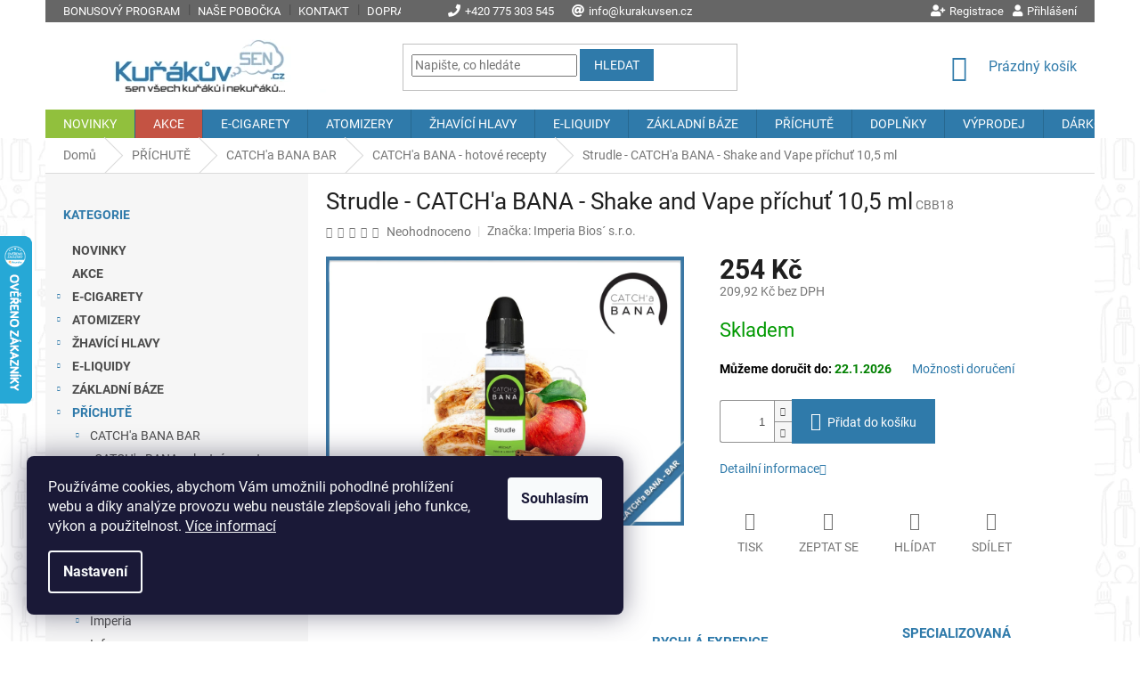

--- FILE ---
content_type: text/html; charset=utf-8
request_url: https://www.kurakuvsen.cz/strudle-catch-a-bana-shake-and-vape-prichut/
body_size: 40997
content:
<!doctype html><html lang="cs" dir="ltr" class="header-background-light external-fonts-loaded"><head><meta charset="utf-8" /><meta name="viewport" content="width=device-width,initial-scale=1" /><title>Strudle - CATCH&#039;a BANA - Shake and Vape příchuť 10,5 ml - KurakuvSEN.cz</title><link rel="preconnect" href="https://cdn.myshoptet.com" /><link rel="dns-prefetch" href="https://cdn.myshoptet.com" /><link rel="preload" href="https://cdn.myshoptet.com/prj/dist/master/cms/libs/jquery/jquery-1.11.3.min.js" as="script" /><link href="https://cdn.myshoptet.com/prj/dist/master/cms/templates/frontend_templates/shared/css/font-face/roboto.css" rel="stylesheet"><link href="https://cdn.myshoptet.com/prj/dist/master/shop/dist/font-shoptet-11.css.62c94c7785ff2cea73b2.css" rel="stylesheet"><script>
dataLayer = [];
dataLayer.push({'shoptet' : {
    "pageId": 1925,
    "pageType": "productDetail",
    "currency": "CZK",
    "currencyInfo": {
        "decimalSeparator": ",",
        "exchangeRate": 1,
        "priceDecimalPlaces": 2,
        "symbol": "K\u010d",
        "symbolLeft": 0,
        "thousandSeparator": " "
    },
    "language": "cs",
    "projectId": 176419,
    "product": {
        "id": 8339,
        "guid": "a5a46ec8-e0b6-11ea-bb48-0cc47a6b4bcc",
        "hasVariants": false,
        "codes": [
            {
                "code": "CBB18"
            }
        ],
        "code": "CBB18",
        "name": "Strudle - CATCH'a BANA - Shake and Vape p\u0159\u00edchu\u0165 10,5 ml",
        "appendix": "",
        "weight": "1",
        "manufacturer": "Imperia Bios\u00b4 s.r.o.",
        "manufacturerGuid": "1EF5332880B56B368D31DA0BA3DED3EE",
        "currentCategory": "P\u0158\u00cdCHUT\u011a | CATCH'a BANA BAR | CATCH'a BANA - hotov\u00e9 recepty",
        "currentCategoryGuid": "839d74df-5ebe-11ea-beb1-002590dad85e",
        "defaultCategory": "P\u0158\u00cdCHUT\u011a | CATCH'a BANA BAR | CATCH'a BANA - hotov\u00e9 recepty",
        "defaultCategoryGuid": "839d74df-5ebe-11ea-beb1-002590dad85e",
        "currency": "CZK",
        "priceWithVat": 254
    },
    "cartInfo": {
        "id": null,
        "freeShipping": false,
        "freeShippingFrom": 0,
        "leftToFreeGift": {
            "formattedPrice": "0 K\u010d",
            "priceLeft": 0
        },
        "freeGift": false,
        "leftToFreeShipping": {
            "priceLeft": 0,
            "dependOnRegion": 0,
            "formattedPrice": "0 K\u010d"
        },
        "discountCoupon": [],
        "getNoBillingShippingPrice": {
            "withoutVat": 0,
            "vat": 0,
            "withVat": 0
        },
        "cartItems": [],
        "taxMode": "ORDINARY"
    },
    "cart": [],
    "customer": {
        "priceRatio": 1,
        "priceListId": 1,
        "groupId": null,
        "registered": false,
        "mainAccount": false
    }
}});
dataLayer.push({'cookie_consent' : {
    "marketing": "denied",
    "analytics": "denied"
}});
document.addEventListener('DOMContentLoaded', function() {
    shoptet.consent.onAccept(function(agreements) {
        if (agreements.length == 0) {
            return;
        }
        dataLayer.push({
            'cookie_consent' : {
                'marketing' : (agreements.includes(shoptet.config.cookiesConsentOptPersonalisation)
                    ? 'granted' : 'denied'),
                'analytics': (agreements.includes(shoptet.config.cookiesConsentOptAnalytics)
                    ? 'granted' : 'denied')
            },
            'event': 'cookie_consent'
        });
    });
});
</script>
<meta property="og:type" content="website"><meta property="og:site_name" content="kurakuvsen.cz"><meta property="og:url" content="https://www.kurakuvsen.cz/strudle-catch-a-bana-shake-and-vape-prichut/"><meta property="og:title" content="Strudle - CATCH'a BANA - Shake and Vape příchuť 10,5 ml - KurakuvSEN.cz"><meta name="author" content="KurakuvSEN.cz"><meta name="web_author" content="Shoptet.cz"><meta name="dcterms.rightsHolder" content="www.kurakuvsen.cz"><meta name="robots" content="index,follow"><meta property="og:image" content="https://cdn.myshoptet.com/usr/www.kurakuvsen.cz/user/shop/big/8339-1_strudle-catcha-bana-bar.jpg?60df13b1"><meta property="og:description" content="Vzpomenete si na klasický domácí štrůdl? Strudle Vám přinese nezapome"><meta name="description" content="Vzpomenete si na klasický domácí štrůdl? Strudle Vám přinese nezapome"><meta property="product:price:amount" content="254"><meta property="product:price:currency" content="CZK"><style>:root {--color-primary: #2f7aaa;--color-primary-h: 203;--color-primary-s: 57%;--color-primary-l: 43%;--color-primary-hover: #95b4c9;--color-primary-hover-h: 204;--color-primary-hover-s: 33%;--color-primary-hover-l: 69%;--color-secondary: #2f7aaa;--color-secondary-h: 203;--color-secondary-s: 57%;--color-secondary-l: 43%;--color-secondary-hover: #95b4c9;--color-secondary-hover-h: 204;--color-secondary-hover-s: 33%;--color-secondary-hover-l: 69%;--color-tertiary: #95b4c9;--color-tertiary-h: 204;--color-tertiary-s: 33%;--color-tertiary-l: 69%;--color-tertiary-hover: #9b9b9b;--color-tertiary-hover-h: 0;--color-tertiary-hover-s: 0%;--color-tertiary-hover-l: 61%;--color-header-background: #ffffff;--template-font: "Roboto";--template-headings-font: "Roboto";--header-background-url: none;--cookies-notice-background: #1A1937;--cookies-notice-color: #F8FAFB;--cookies-notice-button-hover: #f5f5f5;--cookies-notice-link-hover: #27263f;--templates-update-management-preview-mode-content: "Náhled aktualizací šablony je aktivní pro váš prohlížeč."}</style>
    
    <link href="https://cdn.myshoptet.com/prj/dist/master/shop/dist/main-11.less.5a24dcbbdabfd189c152.css" rel="stylesheet" />
        
    <script>var shoptet = shoptet || {};</script>
    <script src="https://cdn.myshoptet.com/prj/dist/master/shop/dist/main-3g-header.js.05f199e7fd2450312de2.js"></script>
<!-- User include --><!-- api 1004(637) html code header -->
<script>
      window.mehub = window.mehub || {};
      window.mehub.bonus = {
        businessId: 'a525f2bb-1403-429c-8540-3b8c14794bc1',
        addonId: '0c4987c3-1f5b-4601-9c71-73f1a47f904d'
      }
    </script>
    
<!-- api 690(337) html code header -->
<script>var ophWidgetData={"lang":"cs","link":"\/kontakt\/","logo":true,"turnOff":false,"expanded":true,"lunchShow":true,"checkHoliday":true,"showWidgetStart":"07:00","showWidgetEnd":"21:00","beforeOpenStore":"30","beforeCloseStore":"30","openingHours":[{"day":1,"openHour":"09:00","closeHour":"17:30","openPause":"12:00","closePause":"12:30","closed":false},{"day":2,"openHour":"09:00","closeHour":"17:30","openPause":"12:00","closePause":"12:30","closed":false},{"day":3,"openHour":"09:00","closeHour":"17:30","openPause":"12:00","closePause":"12:30","closed":false},{"day":4,"openHour":"09:00","closeHour":"17:30","openPause":"12:00","closePause":"12:30","closed":false},{"day":5,"openHour":"09:00","closeHour":"17:30","openPause":"12:00","closePause":"12:30","closed":false},{"day":6,"openHour":"","closeHour":"","openPause":"","closePause":"","closed":true},{"day":7,"openHour":"","closeHour":"","openPause":"","closePause":"","closed":true}],"excludes":[{"date":"2021-07-26","openHour":"","closeHour":"","openPause":"","closePause":"","closed":true,"text":"Dovolen\u00e1"},{"date":"2021-07-27","openHour":"","closeHour":"","openPause":"","closePause":"","closed":true,"text":"Dovolen\u00e1"},{"date":"2021-07-28","openHour":"","closeHour":"","openPause":"","closePause":"","closed":true,"text":"Dovolen\u00e1"},{"date":"2021-07-29","openHour":"","closeHour":"","openPause":"","closePause":"","closed":true,"text":"Dovolen\u00e1"},{"date":"2021-07-30","openHour":"","closeHour":"","openPause":"","closePause":"","closed":true,"text":"Dovolen\u00e1"},{"date":"2021-08-02","openHour":"","closeHour":"","openPause":"","closePause":"","closed":true,"text":"Dovolen\u00e1"},{"date":"2021-08-03","openHour":"","closeHour":"","openPause":"","closePause":"","closed":true,"text":"Dovolen\u00e1"},{"date":"2021-08-04","openHour":"","closeHour":"","openPause":"","closePause":"","closed":true,"text":"Dovolen\u00e1"},{"date":"2021-08-05","openHour":"","closeHour":"","openPause":"","closePause":"","closed":true,"text":"Dovolen\u00e1"},{"date":"2021-08-06","openHour":"","closeHour":"","openPause":"","closePause":"","closed":true,"text":"Dovolen\u00e1"},{"date":"2022-04-15","openHour":"","closeHour":"","openPause":"","closePause":"","closed":true,"text":""},{"date":"2022-04-18","openHour":"","closeHour":"","openPause":"","closePause":"","closed":true,"text":""},{"date":"2022-07-04","openHour":"","closeHour":"","openPause":"","closePause":"","closed":true,"text":""},{"date":"2023-04-07","openHour":"","closeHour":"","openPause":"","closePause":"","closed":true,"text":""},{"date":"2023-04-10","openHour":"","closeHour":"","openPause":"","closePause":"","closed":true,"text":"Sv\u00e1tek"},{"date":"2024-03-29","openHour":"","closeHour":"","openPause":"","closePause":"","closed":true,"text":"Sv\u00e1tek"},{"date":"2024-04-01","openHour":"","closeHour":"","openPause":"","closePause":"","closed":true,"text":"Sv\u00e1tek"},{"date":"2025-05-09","openHour":"","closeHour":"","openPause":"","closePause":"","closed":true,"text":""}],"holidayList":["01-01","01-05","08-05","05-07","06-07","28-09","28-10","17-11","24-12","25-12","26-12"],"todayLongFormat":true,"logoFilemanager":"","colors":{"bg_header_color":"","bg_logo_color":"","bg_title_color":"","bg_preopen_color":"#03a9f4","bg_open_color":"#4caf50","bg_pause_color":"#ff9800","bg_preclose_color":"#ff6f00","bg_close_color":"#e94b4b","color_exception_day":"#e94b4b"},"address":"<b>Dr. M. Hor\u00e1kov\u00e9 14\/79, Liberec<\/b>","icon":"icon-02","bottomPosition":"50","showDetailOnExpand":true,"weekTurnOff":[]}</script>
<!-- service 409(63) html code header -->
<style>
#filters h4{cursor:pointer;}[class~=slider-wrapper],[class~=filter-section]{padding-left:0;}#filters h4{padding-left:13.5pt;}[class~=filter-section],[class~=slider-wrapper]{padding-bottom:0 !important;}#filters h4:before{position:absolute;}#filters h4:before{left:0;}[class~=filter-section],[class~=slider-wrapper]{padding-right:0;}#filters h4{padding-bottom:9pt;}#filters h4{padding-right:13.5pt;}#filters > .slider-wrapper,[class~=slider-wrapper] > div,.filter-sections form,[class~=slider-wrapper][class~=filter-section] > div,.razeni > form{display:none;}#filters h4:before,#filters .otevreny h4:before{content:"\e911";}#filters h4{padding-top:9pt;}[class~=filter-section],[class~=slider-wrapper]{padding-top:0 !important;}[class~=filter-section]{border-top-width:0 !important;}[class~=filter-section]{border-top-style:none !important;}[class~=filter-section]{border-top-color:currentColor !important;}#filters .otevreny h4:before,#filters h4:before{font-family:shoptet;}#filters h4{position:relative;}#filters h4{margin-left:0 !important;}[class~=filter-section]{border-image:none !important;}#filters h4{margin-bottom:0 !important;}#filters h4{margin-right:0 !important;}#filters h4{margin-top:0 !important;}#filters h4{border-top-width:.0625pc;}#filters h4{border-top-style:solid;}#filters h4{border-top-color:#e0e0e0;}[class~=slider-wrapper]{max-width:none;}[class~=otevreny] form,.slider-wrapper.otevreny > div,[class~=slider-wrapper][class~=otevreny] > div,.otevreny form{display:block;}#filters h4{border-image:none;}[class~=param-filter-top]{margin-bottom:.9375pc;}[class~=otevreny] form{margin-bottom:15pt;}[class~=slider-wrapper]{color:inherit;}#filters .otevreny h4:before{-webkit-transform:rotate(180deg);}[class~=slider-wrapper],#filters h4:before{background:none;}#filters h4:before{-webkit-transform:rotate(90deg);}#filters h4:before{-moz-transform:rotate(90deg);}[class~=param-filter-top] form{display:block !important;}#filters h4:before{-o-transform:rotate(90deg);}#filters h4:before{-ms-transform:rotate(90deg);}#filters h4:before{transform:rotate(90deg);}#filters h4:before{font-size:.104166667in;}#filters .otevreny h4:before{-moz-transform:rotate(180deg);}#filters .otevreny h4:before{-o-transform:rotate(180deg);}#filters h4:before{top:36%;}#filters .otevreny h4:before{-ms-transform:rotate(180deg);}#filters h4:before{height:auto;}#filters h4:before{width:auto;}#filters .otevreny h4:before{transform:rotate(180deg);}
@media screen and (max-width: 767px) {
.param-filter-top{padding-top: 15px;}
}
#content .filters-wrapper > div:first-of-type, #footer .filters-wrapper > div:first-of-type {text-align: left;}
.template-11.one-column-body .content .filter-sections{padding-top: 15px; padding-bottom: 15px;}
</style>
<!-- service 690(337) html code header -->
<link href="https://cdn.myshoptet.com/usr/mcore.myshoptet.com/user/documents/upload/addon01/ophWidget.min.css?v=1.6.9" rel="stylesheet" />


<!-- service 1004(637) html code header -->
<script src="https://mehub-framework.web.app/main.bundle.js?v=1"></script>
<!-- service 1228(847) html code header -->
<link 
rel="stylesheet" 
href="https://cdn.myshoptet.com/usr/dmartini.myshoptet.com/user/documents/upload/dmartini/shop_rating/shop_rating.min.css?140"
data-author="Dominik Martini" 
data-author-web="dmartini.cz">
<!-- project html code header -->
<!-- když se nasadil slider log, tak nefungoval favicon, toto je uprava, aby fungoval (pokud se bude měnit ikona, tak přepsat png?v=3 na 4, atd.-->
<link rel="icon" type="image/png" sizes="32x32" href="/favicon-32x32.png?v=3"> <link rel="icon" type="image/png" sizes="16x16" href="/favicon-16x16.png?v=3">

<link rel="stylesheet" href="/user/documents/upload/dmartini/kurakuvsen.min.css?v=13.01-c5e45e32">

<!-- Font Awesome -->
<link rel="stylesheet" href="https://use.fontawesome.com/releases/v5.10.2/css/all.css">

<!-- To the top HTML - Jiří Nevický -->
<a id="scroll-top" class="scroll-top-off" title="Nahoru" onclick="toTheTop()"><span class="fa-chevron-up"></span></a>

<!-- Barva tlačítka změny dárku k objednávce -->
<style type="text/css">
  .btn.btn-secondary.free-gift-trigger {background-color: #ff0000; color: #ffffff;}
</style>

<!-- Změna barvy KATEGORIE A TOP10 na HP-->
<style> .sidebar-inner h4 {
font-weight: bold; color: #2f7aaa;
} </style>

<!-- Změna barvy nové a akční produkty HP-->
<style> .homepage-group-title{
font-weight: bold; color: #2f7aaa;
} </style>

<!--názvy kategorií tučně-->
<style> .topic {
font-weight: bold;
} </style>

<!--Změna nadpisu v košíku "SLEVY A DÁRKY"-->
<style>
.cart-summary > h4:first-child {
color: transparent;
}

.cart-summary h4::after {
content: "SLEVY A DÁRKY";
color: #ff0000;
font-weight: 700;
float: left;
}
</style>

<!--Menu místo hamburgeru v mobilní verzi-->
<style>
.responsive-tools > a {width: 45px; height: 45px;}
.responsive-tools > a[data-target="navigation"]::before {content: 'MENU'; width: 35px; font-size: 10px; line-height: 35px; font-weight: 700; font-family: 'Open Sans';}
</style>

<!-- rozbalene darky v kosiku - nahrano na FTP Choose present -->
<style type="text/css">
  [class~=in-kosik] [class~=free-gifts-wrapper] ul li{display:block;}[class~=in-kosik] [class~=free-gift-trigger]{display:none;}
</style>

<!-- odstraneni loga v paticce -->
<style>
#footer .custom-footer {padding-left: 0px;}
#footer .site-name {display: none;}
</style>

<!-- souvisejici pod popisem -->
<style>
#content .p-detail {
      display: flex;
      flex-direction: column;
}
#content .p-detail .products-related-header {
      order: 30;
}
#content .p-detail .products-related.products-additional {
      order: 31;
}
#content .p-detail .browse-p {
      order: 32;
}
</style>

<!-- Změna barvy popisku kategorie  -->
<style>
.subcategories li a {
color: #787878 !important;
font-weight: bold !important;
}
</style>

<!-- uživatelský STYL -->
<link rel="stylesheet" href="/user/documents/usrstyle.css?ver=5">

<!-- Text v košíku u dopravy a platby místo otazníků -->
<style type="text/css">
  body.id--16 .question-tooltip {display: none;}
  .tooltiptext {margin-top: -10px; padding-left: 21px; font-size: smaller;}
</style>

<!-- Změna šipky na vozík u tlačítka "do košíku" -->
<style>
.btn.btn-cart::before, a.btn.btn-cart::before, .btn.add-to-cart-button::before, a.btn.add-to-cart-button::before {
content: '\e921';
}
</style>

<!-- Odstraní poslední hodnocení a komentáře na HP -->
<style>.latest-contribution-wrapper{display:none;}</style>

<!-- Změna barvy Hodnocení obchodu na HP-->
<style> #hodnoceniobchodu h2 {
font-weight: bold; color: #2f7aaa; text-transform: uppercase;
} </style>

<!-- Informační proužek -->
<style>
.site-msg.information {width: 100% !important; max-width: 100% !important; position: relative; left: 0; top: 0; color: #ffffff; background-color: #d7595a; text-align: center; font-size: 12pt;}
.fixed-msg {position: fixed !important; bottom: auto !important;}
</style>

<!--Barva pozadí u kategorie AKCE-->
<style>
  @media (min-width: 768px) {
    .navigation-in > ul > li:nth-child(2) {background-color: #c45343;}
    .navigation-in > ul > li:nth-child(2) a:hover {background-color: #cc7151; color: #ffffff;}
  }
</style>

<!--Barva pozadí u kategorie NOVINKY-->
<style>
  @media (min-width: 768px) {
    .navigation-in > ul > li:nth-child(1) {background-color: #91c03d;}
    .navigation-in > ul > li:nth-child(1) a:hover {background-color: #9ab864; color: #ffffff;}
  }
</style>


<style data-change="Úprava barvy hvězdiček">
.stars .star.is-active:hover, .stars .star.star-half:before, .stars .star.star-on:before, .icon-starHalf-before, .icon-starOn-before, .product-ratings .icon-starOff-before:hover, .product-ratings .star-off:hover, .star.star-half, .star.star-on, .rate-average {
color: #ffd538 !important;
}
</style>

<!--Slider pro loga-->
<style> .brand-strip { --speed: 40s; --gap: 48px; background: transparent; margin: 0; padding: 0; box-shadow: none; } .brand-strip__mask { background: #ffffff; border-radius: 12px; overflow: hidden; width: 100%; box-shadow: 0 2px 8px rgba(0,0,0,0.03); } .brand-strip__track { display: flex; align-items: center; gap: var(--gap); list-style: none; margin: 0; padding: 16px 24px; width: max-content; animation: brand-scroll var(--speed) linear infinite; will-change: transform; backface-visibility: hidden; transform: translateZ(0); } .brand-strip__track:hover { animation-play-state: paused; } .brand-strip__track > li { flex: 0 0 auto; } .brand-strip a { display: block; height: 48px; width: auto; transition: transform .2s ease; } .brand-strip a:hover { transform: scale(1.03); } .brand-strip img { display: block; height: 100%; width: auto; filter: grayscale(100%); opacity: 0.85; transition: filter .2s ease, opacity .2s ease; } .brand-strip a:hover img { filter: grayscale(0%); opacity: 1; } @keyframes brand-scroll { 0% { transform: translateX(0); } 100% { transform: translateX(-50%); } } @media (max-width: 1024px) { .brand-strip { --gap: 32px; } .brand-strip a { height: 42px; } } @media (max-width: 768px) { .brand-strip { --gap: 24px; } .brand-strip a { height: 36px; } } @media (prefers-reduced-motion: reduce) { .brand-strip__track { animation: none; } } </style>
<!-- /User include --><link rel="canonical" href="https://www.kurakuvsen.cz/strudle-catch-a-bana-shake-and-vape-prichut/" />    <script>
        var _hwq = _hwq || [];
        _hwq.push(['setKey', '2FDFB912B5BBCEACFCF899677916F42E']);
        _hwq.push(['setTopPos', '200']);
        _hwq.push(['showWidget', '21']);
        (function() {
            var ho = document.createElement('script');
            ho.src = 'https://cz.im9.cz/direct/i/gjs.php?n=wdgt&sak=2FDFB912B5BBCEACFCF899677916F42E';
            var s = document.getElementsByTagName('script')[0]; s.parentNode.insertBefore(ho, s);
        })();
    </script>
<style>/* custom background */@media (min-width: 992px) {body {background-position: left top;background-repeat: repeat !important;background-attachment: scroll;background-image: url('https://cdn.myshoptet.com/usr/www.kurakuvsen.cz/user/frontend_backgrounds/pozadi-shop.jpg');}}</style>    <!-- Global site tag (gtag.js) - Google Analytics -->
    <script async src="https://www.googletagmanager.com/gtag/js?id=G-BMDW089HWM"></script>
    <script>
        
        window.dataLayer = window.dataLayer || [];
        function gtag(){dataLayer.push(arguments);}
        

                    console.debug('default consent data');

            gtag('consent', 'default', {"ad_storage":"denied","analytics_storage":"denied","ad_user_data":"denied","ad_personalization":"denied","wait_for_update":500});
            dataLayer.push({
                'event': 'default_consent'
            });
        
        gtag('js', new Date());

        
                gtag('config', 'G-BMDW089HWM', {"groups":"GA4","send_page_view":false,"content_group":"productDetail","currency":"CZK","page_language":"cs"});
        
        
        
        
        
        
                    gtag('event', 'page_view', {"send_to":"GA4","page_language":"cs","content_group":"productDetail","currency":"CZK"});
        
                gtag('set', 'currency', 'CZK');

        gtag('event', 'view_item', {
            "send_to": "UA",
            "items": [
                {
                    "id": "CBB18",
                    "name": "Strudle - CATCH'a BANA - Shake and Vape p\u0159\u00edchu\u0165 10,5 ml",
                    "category": "P\u0158\u00cdCHUT\u011a \/ CATCH'a BANA BAR \/ CATCH'a BANA - hotov\u00e9 recepty",
                                        "brand": "Imperia Bios\u00b4 s.r.o.",
                                                            "price": 209.92
                }
            ]
        });
        
        
        
        
        
                    gtag('event', 'view_item', {"send_to":"GA4","page_language":"cs","content_group":"productDetail","value":209.91999999999999,"currency":"CZK","items":[{"item_id":"CBB18","item_name":"Strudle - CATCH'a BANA - Shake and Vape p\u0159\u00edchu\u0165 10,5 ml","item_brand":"Imperia Bios\u00b4 s.r.o.","item_category":"P\u0158\u00cdCHUT\u011a","item_category2":"CATCH'a BANA BAR","item_category3":"CATCH'a BANA - hotov\u00e9 recepty","price":209.91999999999999,"quantity":1,"index":0}]});
        
        
        
        
        
        
        
        document.addEventListener('DOMContentLoaded', function() {
            if (typeof shoptet.tracking !== 'undefined') {
                for (var id in shoptet.tracking.bannersList) {
                    gtag('event', 'view_promotion', {
                        "send_to": "UA",
                        "promotions": [
                            {
                                "id": shoptet.tracking.bannersList[id].id,
                                "name": shoptet.tracking.bannersList[id].name,
                                "position": shoptet.tracking.bannersList[id].position
                            }
                        ]
                    });
                }
            }

            shoptet.consent.onAccept(function(agreements) {
                if (agreements.length !== 0) {
                    console.debug('gtag consent accept');
                    var gtagConsentPayload =  {
                        'ad_storage': agreements.includes(shoptet.config.cookiesConsentOptPersonalisation)
                            ? 'granted' : 'denied',
                        'analytics_storage': agreements.includes(shoptet.config.cookiesConsentOptAnalytics)
                            ? 'granted' : 'denied',
                                                                                                'ad_user_data': agreements.includes(shoptet.config.cookiesConsentOptPersonalisation)
                            ? 'granted' : 'denied',
                        'ad_personalization': agreements.includes(shoptet.config.cookiesConsentOptPersonalisation)
                            ? 'granted' : 'denied',
                        };
                    console.debug('update consent data', gtagConsentPayload);
                    gtag('consent', 'update', gtagConsentPayload);
                    dataLayer.push(
                        { 'event': 'update_consent' }
                    );
                }
            });
        });
    </script>
<script>
    (function(t, r, a, c, k, i, n, g) { t['ROIDataObject'] = k;
    t[k]=t[k]||function(){ (t[k].q=t[k].q||[]).push(arguments) },t[k].c=i;n=r.createElement(a),
    g=r.getElementsByTagName(a)[0];n.async=1;n.src=c;g.parentNode.insertBefore(n,g)
    })(window, document, 'script', '//www.heureka.cz/ocm/sdk.js?source=shoptet&version=2&page=product_detail', 'heureka', 'cz');

    heureka('set_user_consent', 0);
</script>
</head><body class="desktop id-1925 in-catcha-bana-hotove-recepty template-11 type-product type-detail multiple-columns-body columns-mobile-2 columns-3 ums_forms_redesign--off ums_a11y_category_page--on ums_discussion_rating_forms--off ums_flags_display_unification--on ums_a11y_login--off mobile-header-version-0"><noscript>
    <style>
        #header {
            padding-top: 0;
            position: relative !important;
            top: 0;
        }
        .header-navigation {
            position: relative !important;
        }
        .overall-wrapper {
            margin: 0 !important;
        }
        body:not(.ready) {
            visibility: visible !important;
        }
    </style>
    <div class="no-javascript">
        <div class="no-javascript__title">Musíte změnit nastavení vašeho prohlížeče</div>
        <div class="no-javascript__text">Podívejte se na: <a href="https://www.google.com/support/bin/answer.py?answer=23852">Jak povolit JavaScript ve vašem prohlížeči</a>.</div>
        <div class="no-javascript__text">Pokud používáte software na blokování reklam, může být nutné povolit JavaScript z této stránky.</div>
        <div class="no-javascript__text">Děkujeme.</div>
    </div>
</noscript>

        <div id="fb-root"></div>
        <script>
            window.fbAsyncInit = function() {
                FB.init({
//                    appId            : 'your-app-id',
                    autoLogAppEvents : true,
                    xfbml            : true,
                    version          : 'v19.0'
                });
            };
        </script>
        <script async defer crossorigin="anonymous" src="https://connect.facebook.net/cs_CZ/sdk.js"></script>    <div class="siteCookies siteCookies--left siteCookies--dark js-siteCookies" role="dialog" data-testid="cookiesPopup" data-nosnippet>
        <div class="siteCookies__form">
            <div class="siteCookies__content">
                <div class="siteCookies__text">
                    <span>Používáme cookies, abychom Vám umožnili pohodlné prohlížení webu a díky analýze provozu webu neustále zlepšovali jeho funkce, výkon a použitelnost. </span><span><a href="https://www.kurakuvsen.cz/podminky-ochrany-osobnich-udaju/" target="_blank" rel="noopener noreferrer">Více informací</a></span>
                </div>
                <p class="siteCookies__links">
                    <button class="siteCookies__link js-cookies-settings" aria-label="Nastavení cookies" data-testid="cookiesSettings">Nastavení</button>
                </p>
            </div>
            <div class="siteCookies__buttonWrap">
                                <button class="siteCookies__button js-cookiesConsentSubmit" value="all" aria-label="Přijmout cookies" data-testid="buttonCookiesAccept">Souhlasím</button>
            </div>
        </div>
        <script>
            document.addEventListener("DOMContentLoaded", () => {
                const siteCookies = document.querySelector('.js-siteCookies');
                document.addEventListener("scroll", shoptet.common.throttle(() => {
                    const st = document.documentElement.scrollTop;
                    if (st > 1) {
                        siteCookies.classList.add('siteCookies--scrolled');
                    } else {
                        siteCookies.classList.remove('siteCookies--scrolled');
                    }
                }, 100));
            });
        </script>
    </div>
<a href="#content" class="skip-link sr-only">Přejít na obsah</a><div class="overall-wrapper"><div class="user-action"><div class="container"><div class="user-action-in"><div class="user-action-login popup-widget login-widget"><div class="popup-widget-inner"><h2 id="loginHeading">Přihlášení k vašemu účtu</h2><div id="customerLogin"><form action="/action/Customer/Login/" method="post" id="formLoginIncluded" class="csrf-enabled formLogin" data-testid="formLogin"><input type="hidden" name="referer" value="" /><div class="form-group"><div class="input-wrapper email js-validated-element-wrapper no-label"><input type="email" name="email" class="form-control" autofocus placeholder="E-mailová adresa (např. jan@novak.cz)" data-testid="inputEmail" autocomplete="email" required /></div></div><div class="form-group"><div class="input-wrapper password js-validated-element-wrapper no-label"><input type="password" name="password" class="form-control" placeholder="Heslo" data-testid="inputPassword" autocomplete="current-password" required /><span class="no-display">Nemůžete vyplnit toto pole</span><input type="text" name="surname" value="" class="no-display" /></div></div><div class="form-group"><div class="login-wrapper"><button type="submit" class="btn btn-secondary btn-text btn-login" data-testid="buttonSubmit">Přihlásit se</button><div class="password-helper"><a href="/registrace/" data-testid="signup" rel="nofollow">Nová registrace</a><a href="/klient/zapomenute-heslo/" rel="nofollow">Zapomenuté heslo</a></div></div></div></form>
</div></div></div>
    <div id="cart-widget" class="user-action-cart popup-widget cart-widget loader-wrapper" data-testid="popupCartWidget" role="dialog" aria-hidden="true"><div class="popup-widget-inner cart-widget-inner place-cart-here"><div class="loader-overlay"><div class="loader"></div></div></div><div class="cart-widget-button"><a href="/kosik/" class="btn btn-conversion" id="continue-order-button" rel="nofollow" data-testid="buttonNextStep">Pokračovat do košíku</a></div></div></div>
</div></div><div class="top-navigation-bar" data-testid="topNavigationBar">

    <div class="container">

        <div class="top-navigation-contacts">
            <strong>Zákaznická podpora:</strong><a href="tel:+420775303545" class="project-phone" aria-label="Zavolat na +420775303545" data-testid="contactboxPhone"><span>+420 775 303 545</span></a><a href="mailto:info@kurakuvsen.cz" class="project-email" data-testid="contactboxEmail"><span>info@kurakuvsen.cz</span></a>        </div>

                            <div class="top-navigation-menu">
                <div class="top-navigation-menu-trigger"></div>
                <ul class="top-navigation-bar-menu">
                                            <li class="top-navigation-menu-item-2415">
                            <a href="/bonusovy-program/">Bonusový program</a>
                        </li>
                                            <li class="top-navigation-menu-item-1017">
                            <a href="/nase-pobocka/">Naše pobočka</a>
                        </li>
                                            <li class="top-navigation-menu-item-1020">
                            <a href="/kontakt/">Kontakt</a>
                        </li>
                                            <li class="top-navigation-menu-item-1014">
                            <a href="/doprava-a-postovne/">Doprava a poštovné</a>
                        </li>
                                            <li class="top-navigation-menu-item-825">
                            <a href="/proc-nakoupit-u-nas/">Proč nakoupit u nás?</a>
                        </li>
                                            <li class="top-navigation-menu-item-1210">
                            <a href="/jak-nakupovat/">Jak nakupovat</a>
                        </li>
                                            <li class="top-navigation-menu-item-39">
                            <a href="/obchodni-podminky/">Obchodní podmínky</a>
                        </li>
                                            <li class="top-navigation-menu-item-1363">
                            <a href="/podminky-ochrany-osobnich-udaju/">Podmínky ochrany osobních údajů</a>
                        </li>
                                            <li class="top-navigation-menu-item-1011">
                            <a href="/reklamace-a-vraceni/">Reklamace a vrácení</a>
                        </li>
                                            <li class="top-navigation-menu-item-1023">
                            <a href="/zpetny-odber-elektrozarizeni-a-baterii/">Zpětný odběr elektrozařízení a baterií</a>
                        </li>
                                            <li class="top-navigation-menu-item--51">
                            <a href="/hodnoceni-obchodu/">Hodnocení obchodu</a>
                        </li>
                                            <li class="top-navigation-menu-item-2236">
                            <a href="/poukazy/">Dárkové poukazy</a>
                        </li>
                                            <li class="top-navigation-menu-item-2453">
                            <a href="/spotrebni-dan/">Spotřební daň na náplně: Kolik a od kdy?</a>
                        </li>
                                            <li class="top-navigation-menu-item-2576">
                            <a href="/spotrebni-dan-2026/">Chystá se další zvyšování spotřební daně na e-liquidy. Ušetřete a nakupte do zásoby včas!</a>
                        </li>
                                    </ul>
                <ul class="top-navigation-bar-menu-helper"></ul>
            </div>
        
        <div class="top-navigation-tools">
            <div class="responsive-tools">
                <a href="#" class="toggle-window" data-target="search" aria-label="Hledat" data-testid="linkSearchIcon"></a>
                                                            <a href="#" class="toggle-window" data-target="login"></a>
                                                    <a href="#" class="toggle-window" data-target="navigation" aria-label="Menu" data-testid="hamburgerMenu"></a>
            </div>
                        <a href="/login/?backTo=%2Fstrudle-catch-a-bana-shake-and-vape-prichut%2F" class="top-nav-button top-nav-button-login primary login toggle-window" data-target="login" data-testid="signin" rel="nofollow"><span>Přihlášení</span></a>        </div>

    </div>

</div>
<header id="header"><div class="container navigation-wrapper">
    <div class="header-top">
        <div class="site-name-wrapper">
            <div class="site-name"><a href="/" data-testid="linkWebsiteLogo"><img src="https://cdn.myshoptet.com/usr/www.kurakuvsen.cz/user/logos/logo-1.jpg" alt="KurakuvSEN.cz" fetchpriority="low" /></a></div>        </div>
        <div class="search" itemscope itemtype="https://schema.org/WebSite">
            <meta itemprop="headline" content="CATCH&#039;a BANA - hotové recepty"/><meta itemprop="url" content="https://www.kurakuvsen.cz"/><meta itemprop="text" content="Vzpomenete si na klasický domácí štrůdl? Strudle Vám přinese nezapome"/>            <form action="/action/ProductSearch/prepareString/" method="post"
    id="formSearchForm" class="search-form compact-form js-search-main"
    itemprop="potentialAction" itemscope itemtype="https://schema.org/SearchAction" data-testid="searchForm">
    <fieldset>
        <meta itemprop="target"
            content="https://www.kurakuvsen.cz/vyhledavani/?string={string}"/>
        <input type="hidden" name="language" value="cs"/>
        
            
<input
    type="search"
    name="string"
        class="query-input form-control search-input js-search-input"
    placeholder="Napište, co hledáte"
    autocomplete="off"
    required
    itemprop="query-input"
    aria-label="Vyhledávání"
    data-testid="searchInput"
>
            <button type="submit" class="btn btn-default" data-testid="searchBtn">Hledat</button>
        
    </fieldset>
</form>
        </div>
        <div class="navigation-buttons">
                
    <a href="/kosik/" class="btn btn-icon toggle-window cart-count" data-target="cart" data-hover="true" data-redirect="true" data-testid="headerCart" rel="nofollow" aria-haspopup="dialog" aria-expanded="false" aria-controls="cart-widget">
        
                <span class="sr-only">Nákupní košík</span>
        
            <span class="cart-price visible-lg-inline-block" data-testid="headerCartPrice">
                                    Prázdný košík                            </span>
        
    
            </a>
        </div>
    </div>
    <nav id="navigation" aria-label="Hlavní menu" data-collapsible="true"><div class="navigation-in menu"><ul class="menu-level-1" role="menubar" data-testid="headerMenuItems"><li class="menu-item-1207" role="none"><a href="/novinky/" data-testid="headerMenuItem" role="menuitem" aria-expanded="false"><b>NOVINKY</b></a></li>
<li class="menu-item-2437" role="none"><a href="/akce/" data-testid="headerMenuItem" role="menuitem" aria-expanded="false"><b>AKCE</b></a></li>
<li class="menu-item-673 ext" role="none"><a href="/elektronicke-cigarety-gripy/" data-testid="headerMenuItem" role="menuitem" aria-haspopup="true" aria-expanded="false"><b>E-CIGARETY</b><span class="submenu-arrow"></span></a><ul class="menu-level-2" aria-label="E-CIGARETY" tabindex="-1" role="menu"><li class="menu-item-2367" role="none"><a href="/pod-aio-systemy/" class="menu-image" data-testid="headerMenuItem" tabindex="-1" aria-hidden="true"><img src="data:image/svg+xml,%3Csvg%20width%3D%22140%22%20height%3D%22100%22%20xmlns%3D%22http%3A%2F%2Fwww.w3.org%2F2000%2Fsvg%22%3E%3C%2Fsvg%3E" alt="" aria-hidden="true" width="140" height="100"  data-src="https://cdn.myshoptet.com/usr/www.kurakuvsen.cz/user/categories/thumb/pod-system-logo.jpg" fetchpriority="low" /></a><div><a href="/pod-aio-systemy/" data-testid="headerMenuItem" role="menuitem"><span>POD a AIO systémy</span></a>
                        </div></li><li class="menu-item-1126" role="none"><a href="/elektronicke-cigarety-aramax/" class="menu-image" data-testid="headerMenuItem" tabindex="-1" aria-hidden="true"><img src="data:image/svg+xml,%3Csvg%20width%3D%22140%22%20height%3D%22100%22%20xmlns%3D%22http%3A%2F%2Fwww.w3.org%2F2000%2Fsvg%22%3E%3C%2Fsvg%3E" alt="" aria-hidden="true" width="140" height="100"  data-src="https://cdn.myshoptet.com/usr/www.kurakuvsen.cz/user/categories/thumb/aramax_logo-1.jpg" fetchpriority="low" /></a><div><a href="/elektronicke-cigarety-aramax/" data-testid="headerMenuItem" role="menuitem"><span>Aramax</span></a>
                        </div></li><li class="menu-item-675" role="none"><a href="/elektronicke-cigarety-aspire/" class="menu-image" data-testid="headerMenuItem" tabindex="-1" aria-hidden="true"><img src="data:image/svg+xml,%3Csvg%20width%3D%22140%22%20height%3D%22100%22%20xmlns%3D%22http%3A%2F%2Fwww.w3.org%2F2000%2Fsvg%22%3E%3C%2Fsvg%3E" alt="" aria-hidden="true" width="140" height="100"  data-src="https://cdn.myshoptet.com/usr/www.kurakuvsen.cz/user/categories/thumb/logo.png" fetchpriority="low" /></a><div><a href="/elektronicke-cigarety-aspire/" data-testid="headerMenuItem" role="menuitem"><span>Aspire</span></a>
                        </div></li><li class="menu-item-2442" role="none"><a href="/elektronicke-cigarety-elfbar/" class="menu-image" data-testid="headerMenuItem" tabindex="-1" aria-hidden="true"><img src="data:image/svg+xml,%3Csvg%20width%3D%22140%22%20height%3D%22100%22%20xmlns%3D%22http%3A%2F%2Fwww.w3.org%2F2000%2Fsvg%22%3E%3C%2Fsvg%3E" alt="" aria-hidden="true" width="140" height="100"  data-src="https://cdn.myshoptet.com/usr/www.kurakuvsen.cz/user/categories/thumb/elfbar_logo.jpg" fetchpriority="low" /></a><div><a href="/elektronicke-cigarety-elfbar/" data-testid="headerMenuItem" role="menuitem"><span>Elf Bar</span></a>
                        </div></li><li class="menu-item-1123" role="none"><a href="/elektronicke-cigarety-geekvape/" class="menu-image" data-testid="headerMenuItem" tabindex="-1" aria-hidden="true"><img src="data:image/svg+xml,%3Csvg%20width%3D%22140%22%20height%3D%22100%22%20xmlns%3D%22http%3A%2F%2Fwww.w3.org%2F2000%2Fsvg%22%3E%3C%2Fsvg%3E" alt="" aria-hidden="true" width="140" height="100"  data-src="https://cdn.myshoptet.com/usr/www.kurakuvsen.cz/user/categories/thumb/geek-vape-logo.png" fetchpriority="low" /></a><div><a href="/elektronicke-cigarety-geekvape/" data-testid="headerMenuItem" role="menuitem"><span>GeekVape</span></a>
                        </div></li><li class="menu-item-2087" role="none"><a href="/elektronicke-cigarety-oxva/" class="menu-image" data-testid="headerMenuItem" tabindex="-1" aria-hidden="true"><img src="data:image/svg+xml,%3Csvg%20width%3D%22140%22%20height%3D%22100%22%20xmlns%3D%22http%3A%2F%2Fwww.w3.org%2F2000%2Fsvg%22%3E%3C%2Fsvg%3E" alt="" aria-hidden="true" width="140" height="100"  data-src="https://cdn.myshoptet.com/usr/www.kurakuvsen.cz/user/categories/thumb/oxva-logo.jpg" fetchpriority="low" /></a><div><a href="/elektronicke-cigarety-oxva/" data-testid="headerMenuItem" role="menuitem"><span>Oxva</span></a>
                        </div></li><li class="menu-item-801" role="none"><a href="/elektronicke-cigarety-lost-vape/" class="menu-image" data-testid="headerMenuItem" tabindex="-1" aria-hidden="true"><img src="data:image/svg+xml,%3Csvg%20width%3D%22140%22%20height%3D%22100%22%20xmlns%3D%22http%3A%2F%2Fwww.w3.org%2F2000%2Fsvg%22%3E%3C%2Fsvg%3E" alt="" aria-hidden="true" width="140" height="100"  data-src="https://cdn.myshoptet.com/usr/www.kurakuvsen.cz/user/categories/thumb/lost-vape-logo.png" fetchpriority="low" /></a><div><a href="/elektronicke-cigarety-lost-vape/" data-testid="headerMenuItem" role="menuitem"><span>Lost Vape</span></a>
                        </div></li><li class="menu-item-798" role="none"><a href="/elektronicke-cigarety-vaporesso/" class="menu-image" data-testid="headerMenuItem" tabindex="-1" aria-hidden="true"><img src="data:image/svg+xml,%3Csvg%20width%3D%22140%22%20height%3D%22100%22%20xmlns%3D%22http%3A%2F%2Fwww.w3.org%2F2000%2Fsvg%22%3E%3C%2Fsvg%3E" alt="" aria-hidden="true" width="140" height="100"  data-src="https://cdn.myshoptet.com/usr/www.kurakuvsen.cz/user/categories/thumb/vaporesso-vape-logo-uk.jpg" fetchpriority="low" /></a><div><a href="/elektronicke-cigarety-vaporesso/" data-testid="headerMenuItem" role="menuitem"><span>Vaporesso</span></a>
                        </div></li><li class="menu-item-1192" role="none"><a href="/elektronicke-cigarety-voopoo/" class="menu-image" data-testid="headerMenuItem" tabindex="-1" aria-hidden="true"><img src="data:image/svg+xml,%3Csvg%20width%3D%22140%22%20height%3D%22100%22%20xmlns%3D%22http%3A%2F%2Fwww.w3.org%2F2000%2Fsvg%22%3E%3C%2Fsvg%3E" alt="" aria-hidden="true" width="140" height="100"  data-src="https://cdn.myshoptet.com/usr/www.kurakuvsen.cz/user/categories/thumb/voopoo-logo.jpg" fetchpriority="low" /></a><div><a href="/elektronicke-cigarety-voopoo/" data-testid="headerMenuItem" role="menuitem"><span>VooPoo</span></a>
                        </div></li></ul></li>
<li class="menu-item-693 ext" role="none"><a href="/clearomizery-atomizery/" data-testid="headerMenuItem" role="menuitem" aria-haspopup="true" aria-expanded="false"><b>ATOMIZERY</b><span class="submenu-arrow"></span></a><ul class="menu-level-2" aria-label="ATOMIZERY" tabindex="-1" role="menu"><li class="menu-item-729 has-third-level" role="none"><a href="/clearomizery/" class="menu-image" data-testid="headerMenuItem" tabindex="-1" aria-hidden="true"><img src="data:image/svg+xml,%3Csvg%20width%3D%22140%22%20height%3D%22100%22%20xmlns%3D%22http%3A%2F%2Fwww.w3.org%2F2000%2Fsvg%22%3E%3C%2Fsvg%3E" alt="" aria-hidden="true" width="140" height="100"  data-src="https://cdn.myshoptet.com/usr/www.kurakuvsen.cz/user/categories/thumb/clearomizery_kat.jpg" fetchpriority="low" /></a><div><a href="/clearomizery/" data-testid="headerMenuItem" role="menuitem"><span>CLEAROMIZERY</span></a>
                                                    <ul class="menu-level-3" role="menu">
                                                                    <li class="menu-item-2450" role="none">
                                        <a href="/clearomizery-innokin/" data-testid="headerMenuItem" role="menuitem">
                                            Innokin</a>                                    </li>
                                                            </ul>
                        </div></li><li class="menu-item-1096" role="none"><a href="/prislusenstvi-pro-atomizery/" class="menu-image" data-testid="headerMenuItem" tabindex="-1" aria-hidden="true"><img src="data:image/svg+xml,%3Csvg%20width%3D%22140%22%20height%3D%22100%22%20xmlns%3D%22http%3A%2F%2Fwww.w3.org%2F2000%2Fsvg%22%3E%3C%2Fsvg%3E" alt="" aria-hidden="true" width="140" height="100"  data-src="https://cdn.myshoptet.com/usr/www.kurakuvsen.cz/user/categories/thumb/ostatni_kat-1.jpg" fetchpriority="low" /></a><div><a href="/prislusenstvi-pro-atomizery/" data-testid="headerMenuItem" role="menuitem"><span>PŘÍSLUŠENSTVÍ</span></a>
                        </div></li></ul></li>
<li class="menu-item-699 ext" role="none"><a href="/zhavici-hlavy/" data-testid="headerMenuItem" role="menuitem" aria-haspopup="true" aria-expanded="false"><b>ŽHAVÍCÍ HLAVY</b><span class="submenu-arrow"></span></a><ul class="menu-level-2" aria-label="ŽHAVÍCÍ HLAVY" tabindex="-1" role="menu"><li class="menu-item-1083" role="none"><a href="/zhavici-hlavy-aramax/" class="menu-image" data-testid="headerMenuItem" tabindex="-1" aria-hidden="true"><img src="data:image/svg+xml,%3Csvg%20width%3D%22140%22%20height%3D%22100%22%20xmlns%3D%22http%3A%2F%2Fwww.w3.org%2F2000%2Fsvg%22%3E%3C%2Fsvg%3E" alt="" aria-hidden="true" width="140" height="100"  data-src="https://cdn.myshoptet.com/usr/www.kurakuvsen.cz/user/categories/thumb/aramax_logo.jpg" fetchpriority="low" /></a><div><a href="/zhavici-hlavy-aramax/" data-testid="headerMenuItem" role="menuitem"><span>Aramax</span></a>
                        </div></li><li class="menu-item-807" role="none"><a href="/zhavici-hlavy-aspire/" class="menu-image" data-testid="headerMenuItem" tabindex="-1" aria-hidden="true"><img src="data:image/svg+xml,%3Csvg%20width%3D%22140%22%20height%3D%22100%22%20xmlns%3D%22http%3A%2F%2Fwww.w3.org%2F2000%2Fsvg%22%3E%3C%2Fsvg%3E" alt="" aria-hidden="true" width="140" height="100"  data-src="https://cdn.myshoptet.com/usr/www.kurakuvsen.cz/user/categories/thumb/aaa.jpg" fetchpriority="low" /></a><div><a href="/zhavici-hlavy-aspire/" data-testid="headerMenuItem" role="menuitem"><span>Aspire</span></a>
                        </div></li><li class="menu-item-2042" role="none"><a href="/zhavici-hlavy-dotmod/" class="menu-image" data-testid="headerMenuItem" tabindex="-1" aria-hidden="true"><img src="data:image/svg+xml,%3Csvg%20width%3D%22140%22%20height%3D%22100%22%20xmlns%3D%22http%3A%2F%2Fwww.w3.org%2F2000%2Fsvg%22%3E%3C%2Fsvg%3E" alt="" aria-hidden="true" width="140" height="100"  data-src="https://cdn.myshoptet.com/usr/www.kurakuvsen.cz/user/categories/thumb/dotmod-logo.jpg" fetchpriority="low" /></a><div><a href="/zhavici-hlavy-dotmod/" data-testid="headerMenuItem" role="menuitem"><span>dotMod</span></a>
                        </div></li><li class="menu-item-2296" role="none"><a href="/zhavici-hlavy-geekvape/" class="menu-image" data-testid="headerMenuItem" tabindex="-1" aria-hidden="true"><img src="data:image/svg+xml,%3Csvg%20width%3D%22140%22%20height%3D%22100%22%20xmlns%3D%22http%3A%2F%2Fwww.w3.org%2F2000%2Fsvg%22%3E%3C%2Fsvg%3E" alt="" aria-hidden="true" width="140" height="100"  data-src="https://cdn.myshoptet.com/usr/www.kurakuvsen.cz/user/categories/thumb/geekvape_logo_new1.jpg" fetchpriority="low" /></a><div><a href="/zhavici-hlavy-geekvape/" data-testid="headerMenuItem" role="menuitem"><span>GeekVape</span></a>
                        </div></li><li class="menu-item-2447" role="none"><a href="/zhavici-hlavy-innokin/" class="menu-image" data-testid="headerMenuItem" tabindex="-1" aria-hidden="true"><img src="data:image/svg+xml,%3Csvg%20width%3D%22140%22%20height%3D%22100%22%20xmlns%3D%22http%3A%2F%2Fwww.w3.org%2F2000%2Fsvg%22%3E%3C%2Fsvg%3E" alt="" aria-hidden="true" width="140" height="100"  data-src="https://cdn.myshoptet.com/usr/www.kurakuvsen.cz/user/categories/thumb/logo-innokin.jpg" fetchpriority="low" /></a><div><a href="/zhavici-hlavy-innokin/" data-testid="headerMenuItem" role="menuitem"><span>Innokin</span></a>
                        </div></li><li class="menu-item-2337" role="none"><a href="/zhavici-hlavy-pody-lost-vape/" class="menu-image" data-testid="headerMenuItem" tabindex="-1" aria-hidden="true"><img src="data:image/svg+xml,%3Csvg%20width%3D%22140%22%20height%3D%22100%22%20xmlns%3D%22http%3A%2F%2Fwww.w3.org%2F2000%2Fsvg%22%3E%3C%2Fsvg%3E" alt="" aria-hidden="true" width="140" height="100"  data-src="https://cdn.myshoptet.com/usr/www.kurakuvsen.cz/user/categories/thumb/lost-vape-logo.png" fetchpriority="low" /></a><div><a href="/zhavici-hlavy-pody-lost-vape/" data-testid="headerMenuItem" role="menuitem"><span>Lost Vape</span></a>
                        </div></li><li class="menu-item-2090" role="none"><a href="/zhavici-hlavy-oxva/" class="menu-image" data-testid="headerMenuItem" tabindex="-1" aria-hidden="true"><img src="data:image/svg+xml,%3Csvg%20width%3D%22140%22%20height%3D%22100%22%20xmlns%3D%22http%3A%2F%2Fwww.w3.org%2F2000%2Fsvg%22%3E%3C%2Fsvg%3E" alt="" aria-hidden="true" width="140" height="100"  data-src="https://cdn.myshoptet.com/usr/www.kurakuvsen.cz/user/categories/thumb/oxva-logo.jpg" fetchpriority="low" /></a><div><a href="/zhavici-hlavy-oxva/" data-testid="headerMenuItem" role="menuitem"><span>OXVA</span></a>
                        </div></li><li class="menu-item-1120" role="none"><a href="/zhavici-hlavy-vaporesso/" class="menu-image" data-testid="headerMenuItem" tabindex="-1" aria-hidden="true"><img src="data:image/svg+xml,%3Csvg%20width%3D%22140%22%20height%3D%22100%22%20xmlns%3D%22http%3A%2F%2Fwww.w3.org%2F2000%2Fsvg%22%3E%3C%2Fsvg%3E" alt="" aria-hidden="true" width="140" height="100"  data-src="https://cdn.myshoptet.com/usr/www.kurakuvsen.cz/user/categories/thumb/logo-vaporesso-1.png" fetchpriority="low" /></a><div><a href="/zhavici-hlavy-vaporesso/" data-testid="headerMenuItem" role="menuitem"><span>Vaporesso</span></a>
                        </div></li><li class="menu-item-1506" role="none"><a href="/zhavici-hlavy-voopoo/" class="menu-image" data-testid="headerMenuItem" tabindex="-1" aria-hidden="true"><img src="data:image/svg+xml,%3Csvg%20width%3D%22140%22%20height%3D%22100%22%20xmlns%3D%22http%3A%2F%2Fwww.w3.org%2F2000%2Fsvg%22%3E%3C%2Fsvg%3E" alt="" aria-hidden="true" width="140" height="100"  data-src="https://cdn.myshoptet.com/usr/www.kurakuvsen.cz/user/categories/thumb/voopoo-logo-1.jpg" fetchpriority="low" /></a><div><a href="/zhavici-hlavy-voopoo/" data-testid="headerMenuItem" role="menuitem"><span>VooPoo</span></a>
                        </div></li></ul></li>
<li class="menu-item-735 ext" role="none"><a href="/e-liquidy/" data-testid="headerMenuItem" role="menuitem" aria-haspopup="true" aria-expanded="false"><b>E-LIQUIDY</b><span class="submenu-arrow"></span></a><ul class="menu-level-2" aria-label="E-LIQUIDY" tabindex="-1" role="menu"><li class="menu-item-738 has-third-level" role="none"><a href="/e-liquidy-dekang/" class="menu-image" data-testid="headerMenuItem" tabindex="-1" aria-hidden="true"><img src="data:image/svg+xml,%3Csvg%20width%3D%22140%22%20height%3D%22100%22%20xmlns%3D%22http%3A%2F%2Fwww.w3.org%2F2000%2Fsvg%22%3E%3C%2Fsvg%3E" alt="" aria-hidden="true" width="140" height="100"  data-src="https://cdn.myshoptet.com/usr/www.kurakuvsen.cz/user/categories/thumb/dekang-categorie.png" fetchpriority="low" /></a><div><a href="/e-liquidy-dekang/" data-testid="headerMenuItem" role="menuitem"><span>Dekang</span></a>
                                                    <ul class="menu-level-3" role="menu">
                                                                    <li class="menu-item-1114" role="none">
                                        <a href="/e-liquidy-dekang-tabakove/" data-testid="headerMenuItem" role="menuitem">
                                            tabákové</a>,                                    </li>
                                                                    <li class="menu-item-1111" role="none">
                                        <a href="/e-liquidy-dekang-ovocne/" data-testid="headerMenuItem" role="menuitem">
                                            ovocné</a>,                                    </li>
                                                                    <li class="menu-item-1108" role="none">
                                        <a href="/e-liquidy-dekang-ostatni/" data-testid="headerMenuItem" role="menuitem">
                                            ostatní</a>                                    </li>
                                                            </ul>
                        </div></li><li class="menu-item-2458" role="none"><a href="/e-liquidy-drifter-bar-salts/" class="menu-image" data-testid="headerMenuItem" tabindex="-1" aria-hidden="true"><img src="data:image/svg+xml,%3Csvg%20width%3D%22140%22%20height%3D%22100%22%20xmlns%3D%22http%3A%2F%2Fwww.w3.org%2F2000%2Fsvg%22%3E%3C%2Fsvg%3E" alt="" aria-hidden="true" width="140" height="100"  data-src="https://cdn.myshoptet.com/usr/www.kurakuvsen.cz/user/categories/thumb/drifter_bar_salts_logo.jpg" fetchpriority="low" /></a><div><a href="/e-liquidy-drifter-bar-salts/" data-testid="headerMenuItem" role="menuitem"><span>Drifter Bar Salts</span></a>
                        </div></li><li class="menu-item-2426" role="none"><a href="/e-liquidy-elfliq-nic-salt/" class="menu-image" data-testid="headerMenuItem" tabindex="-1" aria-hidden="true"><img src="data:image/svg+xml,%3Csvg%20width%3D%22140%22%20height%3D%22100%22%20xmlns%3D%22http%3A%2F%2Fwww.w3.org%2F2000%2Fsvg%22%3E%3C%2Fsvg%3E" alt="" aria-hidden="true" width="140" height="100"  data-src="https://cdn.myshoptet.com/usr/www.kurakuvsen.cz/user/categories/thumb/elfliq_nicsalt_logo.jpg" fetchpriority="low" /></a><div><a href="/e-liquidy-elfliq-nic-salt/" data-testid="headerMenuItem" role="menuitem"><span>ELFLIQ Nic SALT</span></a>
                        </div></li><li class="menu-item-1183 has-third-level" role="none"><a href="/emporio-imperia/" class="menu-image" data-testid="headerMenuItem" tabindex="-1" aria-hidden="true"><img src="data:image/svg+xml,%3Csvg%20width%3D%22140%22%20height%3D%22100%22%20xmlns%3D%22http%3A%2F%2Fwww.w3.org%2F2000%2Fsvg%22%3E%3C%2Fsvg%3E" alt="" aria-hidden="true" width="140" height="100"  data-src="https://cdn.myshoptet.com/usr/www.kurakuvsen.cz/user/categories/thumb/logo_emporio-1.png" fetchpriority="low" /></a><div><a href="/emporio-imperia/" data-testid="headerMenuItem" role="menuitem"><span>Emporio - Imperia</span></a>
                                                    <ul class="menu-level-3" role="menu">
                                                                    <li class="menu-item-1632" role="none">
                                        <a href="/emporio/" data-testid="headerMenuItem" role="menuitem">
                                            Emporio</a>                                    </li>
                                                            </ul>
                        </div></li><li class="menu-item-2549" role="none"><a href="/e-liquidy-kurwa-collection/" class="menu-image" data-testid="headerMenuItem" tabindex="-1" aria-hidden="true"><img src="data:image/svg+xml,%3Csvg%20width%3D%22140%22%20height%3D%22100%22%20xmlns%3D%22http%3A%2F%2Fwww.w3.org%2F2000%2Fsvg%22%3E%3C%2Fsvg%3E" alt="" aria-hidden="true" width="140" height="100"  data-src="https://cdn.myshoptet.com/usr/www.kurakuvsen.cz/user/categories/thumb/kurwa_collection_nicsalt_eliquid_logo.jpg" fetchpriority="low" /></a><div><a href="/e-liquidy-kurwa-collection/" data-testid="headerMenuItem" role="menuitem"><span>KURWA Collection</span></a>
                        </div></li><li class="menu-item-2552" role="none"><a href="/e-liquidy-oxva-ox-passion/" class="menu-image" data-testid="headerMenuItem" tabindex="-1" aria-hidden="true"><img src="data:image/svg+xml,%3Csvg%20width%3D%22140%22%20height%3D%22100%22%20xmlns%3D%22http%3A%2F%2Fwww.w3.org%2F2000%2Fsvg%22%3E%3C%2Fsvg%3E" alt="" aria-hidden="true" width="140" height="100"  data-src="https://cdn.myshoptet.com/usr/www.kurakuvsen.cz/user/categories/thumb/ox_passion_oxva_logo.jpg" fetchpriority="low" /></a><div><a href="/e-liquidy-oxva-ox-passion/" data-testid="headerMenuItem" role="menuitem"><span>Oxva OX Passion</span></a>
                        </div></li><li class="menu-item-2461" role="none"><a href="/e-liquidy-ritchy/" class="menu-image" data-testid="headerMenuItem" tabindex="-1" aria-hidden="true"><img src="data:image/svg+xml,%3Csvg%20width%3D%22140%22%20height%3D%22100%22%20xmlns%3D%22http%3A%2F%2Fwww.w3.org%2F2000%2Fsvg%22%3E%3C%2Fsvg%3E" alt="" aria-hidden="true" width="140" height="100"  data-src="https://cdn.myshoptet.com/usr/www.kurakuvsen.cz/user/categories/thumb/ritchy_liqua_salt_logo.jpg" fetchpriority="low" /></a><div><a href="/e-liquidy-ritchy/" data-testid="headerMenuItem" role="menuitem"><span>Ritchy Salt</span></a>
                        </div></li><li class="menu-item-2439" role="none"><a href="/e-liquidy-x4-bar-juice/" class="menu-image" data-testid="headerMenuItem" tabindex="-1" aria-hidden="true"><img src="data:image/svg+xml,%3Csvg%20width%3D%22140%22%20height%3D%22100%22%20xmlns%3D%22http%3A%2F%2Fwww.w3.org%2F2000%2Fsvg%22%3E%3C%2Fsvg%3E" alt="" aria-hidden="true" width="140" height="100"  data-src="https://cdn.myshoptet.com/usr/www.kurakuvsen.cz/user/categories/thumb/x4_bar_logo.jpg" fetchpriority="low" /></a><div><a href="/e-liquidy-x4-bar-juice/" data-testid="headerMenuItem" role="menuitem"><span>X4 Bar Juice</span></a>
                        </div></li><li class="menu-item-2467" role="none"><a href="/e-liquidy-syx-ns/" class="menu-image" data-testid="headerMenuItem" tabindex="-1" aria-hidden="true"><img src="data:image/svg+xml,%3Csvg%20width%3D%22140%22%20height%3D%22100%22%20xmlns%3D%22http%3A%2F%2Fwww.w3.org%2F2000%2Fsvg%22%3E%3C%2Fsvg%3E" alt="" aria-hidden="true" width="140" height="100"  data-src="https://cdn.myshoptet.com/usr/www.kurakuvsen.cz/user/categories/thumb/syx_ns_logo_kategorie.jpg" fetchpriority="low" /></a><div><a href="/e-liquidy-syx-ns/" data-testid="headerMenuItem" role="menuitem"><span>SYX</span></a>
                        </div></li></ul></li>
<li class="menu-item-747 ext" role="none"><a href="/zakladni-baze/" data-testid="headerMenuItem" role="menuitem" aria-haspopup="true" aria-expanded="false"><b>ZÁKLADNÍ BÁZE</b><span class="submenu-arrow"></span></a><ul class="menu-level-2" aria-label="ZÁKLADNÍ BÁZE" tabindex="-1" role="menu"><li class="menu-item-750 has-third-level" role="none"><a href="/baze-imperia/" class="menu-image" data-testid="headerMenuItem" tabindex="-1" aria-hidden="true"><img src="data:image/svg+xml,%3Csvg%20width%3D%22140%22%20height%3D%22100%22%20xmlns%3D%22http%3A%2F%2Fwww.w3.org%2F2000%2Fsvg%22%3E%3C%2Fsvg%3E" alt="" aria-hidden="true" width="140" height="100"  data-src="https://cdn.myshoptet.com/usr/www.kurakuvsen.cz/user/categories/thumb/logo_imperia_logo.png" fetchpriority="low" /></a><div><a href="/baze-imperia/" data-testid="headerMenuItem" role="menuitem"><span>Imperia</span></a>
                                                    <ul class="menu-level-3" role="menu">
                                                                    <li class="menu-item-1041" role="none">
                                        <a href="/baze-fifty-50-50/" data-testid="headerMenuItem" role="menuitem">
                                            Fifty 50/50</a>,                                    </li>
                                                                    <li class="menu-item-1044" role="none">
                                        <a href="/baze-dripper-70-30/" data-testid="headerMenuItem" role="menuitem">
                                            Dripper 70/30</a>,                                    </li>
                                                                    <li class="menu-item-1050" role="none">
                                        <a href="/baze-imperia-bez-nikotinu/" data-testid="headerMenuItem" role="menuitem">
                                            Báze bez nikotinu</a>,                                    </li>
                                                                    <li class="menu-item-1638" role="none">
                                        <a href="/nikotinova-sul/" data-testid="headerMenuItem" role="menuitem">
                                            Nikotinová sůl</a>                                    </li>
                                                            </ul>
                        </div></li><li class="menu-item-2528" role="none"><a href="/baze-infamous/" class="menu-image" data-testid="headerMenuItem" tabindex="-1" aria-hidden="true"><img src="data:image/svg+xml,%3Csvg%20width%3D%22140%22%20height%3D%22100%22%20xmlns%3D%22http%3A%2F%2Fwww.w3.org%2F2000%2Fsvg%22%3E%3C%2Fsvg%3E" alt="" aria-hidden="true" width="140" height="100"  data-src="https://cdn.myshoptet.com/usr/www.kurakuvsen.cz/user/categories/thumb/infamous-liquids-logo.png" fetchpriority="low" /></a><div><a href="/baze-infamous/" data-testid="headerMenuItem" role="menuitem"><span>Infamous</span></a>
                        </div></li></ul></li>
<li class="menu-item-705 ext" role="none"><a href="/prichute/" data-testid="headerMenuItem" role="menuitem" aria-haspopup="true" aria-expanded="false"><b>PŘÍCHUTĚ</b><span class="submenu-arrow"></span></a><ul class="menu-level-2" aria-label="PŘÍCHUTĚ" tabindex="-1" role="menu"><li class="menu-item-1916 has-third-level" role="none"><a href="/catcha-bana-bar/" class="menu-image" data-testid="headerMenuItem" tabindex="-1" aria-hidden="true"><img src="data:image/svg+xml,%3Csvg%20width%3D%22140%22%20height%3D%22100%22%20xmlns%3D%22http%3A%2F%2Fwww.w3.org%2F2000%2Fsvg%22%3E%3C%2Fsvg%3E" alt="" aria-hidden="true" width="140" height="100"  data-src="https://cdn.myshoptet.com/usr/www.kurakuvsen.cz/user/categories/thumb/catcha_bana_logo.jpg" fetchpriority="low" /></a><div><a href="/catcha-bana-bar/" data-testid="headerMenuItem" role="menuitem"><span>CATCH&#039;a BANA BAR</span></a>
                                                    <ul class="menu-level-3" role="menu">
                                                                    <li class="menu-item-1922" role="none">
                                        <a href="/catcha-bana-vlastni-recept/" data-testid="headerMenuItem" role="menuitem">
                                            CATCH&#039;a BANA - vlastní recept</a>,                                    </li>
                                                                    <li class="menu-item-1925" role="none">
                                        <a href="/catcha-bana-hotove-recepty/" class="active" data-testid="headerMenuItem" role="menuitem">
                                            CATCH&#039;a BANA - hotové recepty</a>                                    </li>
                                                            </ul>
                        </div></li><li class="menu-item-1970 has-third-level" role="none"><a href="/prichute-adams-vape/" class="menu-image" data-testid="headerMenuItem" tabindex="-1" aria-hidden="true"><img src="data:image/svg+xml,%3Csvg%20width%3D%22140%22%20height%3D%22100%22%20xmlns%3D%22http%3A%2F%2Fwww.w3.org%2F2000%2Fsvg%22%3E%3C%2Fsvg%3E" alt="" aria-hidden="true" width="140" height="100"  data-src="https://cdn.myshoptet.com/usr/www.kurakuvsen.cz/user/categories/thumb/adams_vape_logo_new.jpg" fetchpriority="low" /></a><div><a href="/prichute-adams-vape/" data-testid="headerMenuItem" role="menuitem"><span>Adams vape</span></a>
                                                    <ul class="menu-level-3" role="menu">
                                                                    <li class="menu-item-2516" role="none">
                                        <a href="/prichute-adams-vape-american-series/" data-testid="headerMenuItem" role="menuitem">
                                            American Series</a>,                                    </li>
                                                                    <li class="menu-item-2570" role="none">
                                        <a href="/prichute-adams-vape-boom/" data-testid="headerMenuItem" role="menuitem">
                                            BOOM!</a>,                                    </li>
                                                                    <li class="menu-item-2507" role="none">
                                        <a href="/prichute-adams-vape-classic/" data-testid="headerMenuItem" role="menuitem">
                                            Classic</a>,                                    </li>
                                                                    <li class="menu-item-2519" role="none">
                                        <a href="/prichute-adams-vape-flavor-of-the-year/" data-testid="headerMenuItem" role="menuitem">
                                            Flavor of the Year</a>,                                    </li>
                                                                    <li class="menu-item-2513" role="none">
                                        <a href="/prichute-adams-vape-glaseries/" data-testid="headerMenuItem" role="menuitem">
                                            Glaseries</a>,                                    </li>
                                                                    <li class="menu-item-2510" role="none">
                                        <a href="/prichute-adams-vape-true-dessert-series/" data-testid="headerMenuItem" role="menuitem">
                                            True Dessert Series</a>                                    </li>
                                                            </ul>
                        </div></li><li class="menu-item-2504" role="none"><a href="/prichute-bar-series/" class="menu-image" data-testid="headerMenuItem" tabindex="-1" aria-hidden="true"><img src="data:image/svg+xml,%3Csvg%20width%3D%22140%22%20height%3D%22100%22%20xmlns%3D%22http%3A%2F%2Fwww.w3.org%2F2000%2Fsvg%22%3E%3C%2Fsvg%3E" alt="" aria-hidden="true" width="140" height="100"  data-src="https://cdn.myshoptet.com/usr/www.kurakuvsen.cz/user/categories/thumb/bar_series_logo.jpg" fetchpriority="low" /></a><div><a href="/prichute-bar-series/" data-testid="headerMenuItem" role="menuitem"><span>Bar Series</span></a>
                        </div></li><li class="menu-item-2501" role="none"><a href="/prichute-bombo/" class="menu-image" data-testid="headerMenuItem" tabindex="-1" aria-hidden="true"><img src="data:image/svg+xml,%3Csvg%20width%3D%22140%22%20height%3D%22100%22%20xmlns%3D%22http%3A%2F%2Fwww.w3.org%2F2000%2Fsvg%22%3E%3C%2Fsvg%3E" alt="" aria-hidden="true" width="140" height="100"  data-src="https://cdn.myshoptet.com/usr/www.kurakuvsen.cz/user/categories/thumb/bombo_liquids_logo.jpg" fetchpriority="low" /></a><div><a href="/prichute-bombo/" data-testid="headerMenuItem" role="menuitem"><span>Bombo</span></a>
                        </div></li><li class="menu-item-2470" role="none"><a href="/prichute-drifter-bar-juice/" class="menu-image" data-testid="headerMenuItem" tabindex="-1" aria-hidden="true"><img src="data:image/svg+xml,%3Csvg%20width%3D%22140%22%20height%3D%22100%22%20xmlns%3D%22http%3A%2F%2Fwww.w3.org%2F2000%2Fsvg%22%3E%3C%2Fsvg%3E" alt="" aria-hidden="true" width="140" height="100"  data-src="https://cdn.myshoptet.com/usr/www.kurakuvsen.cz/user/categories/thumb/drifter_bar_juice_logo.jpg" fetchpriority="low" /></a><div><a href="/prichute-drifter-bar-juice/" data-testid="headerMenuItem" role="menuitem"><span>Drifter Bar Juice</span></a>
                        </div></li><li class="menu-item-2543" role="none"><a href="/prichute-flavourit/" class="menu-image" data-testid="headerMenuItem" tabindex="-1" aria-hidden="true"><img src="data:image/svg+xml,%3Csvg%20width%3D%22140%22%20height%3D%22100%22%20xmlns%3D%22http%3A%2F%2Fwww.w3.org%2F2000%2Fsvg%22%3E%3C%2Fsvg%3E" alt="" aria-hidden="true" width="140" height="100"  data-src="https://cdn.myshoptet.com/usr/www.kurakuvsen.cz/user/categories/thumb/flavourit_logo.png" fetchpriority="low" /></a><div><a href="/prichute-flavourit/" data-testid="headerMenuItem" role="menuitem"><span>Flavourit</span></a>
                        </div></li><li class="menu-item-924 has-third-level" role="none"><a href="/prichute-imperia/" class="menu-image" data-testid="headerMenuItem" tabindex="-1" aria-hidden="true"><img src="data:image/svg+xml,%3Csvg%20width%3D%22140%22%20height%3D%22100%22%20xmlns%3D%22http%3A%2F%2Fwww.w3.org%2F2000%2Fsvg%22%3E%3C%2Fsvg%3E" alt="" aria-hidden="true" width="140" height="100"  data-src="https://cdn.myshoptet.com/usr/www.kurakuvsen.cz/user/categories/thumb/logo_imperia_logo-1.png" fetchpriority="low" /></a><div><a href="/prichute-imperia/" data-testid="headerMenuItem" role="menuitem"><span>Imperia</span></a>
                                                    <ul class="menu-level-3" role="menu">
                                                                    <li class="menu-item-933" role="none">
                                        <a href="/prichute-imperia-tabakove/" data-testid="headerMenuItem" role="menuitem">
                                            tabákové</a>,                                    </li>
                                                                    <li class="menu-item-930" role="none">
                                        <a href="/prichute-imperia-ovocne/" data-testid="headerMenuItem" role="menuitem">
                                            ovocné</a>,                                    </li>
                                                                    <li class="menu-item-927" role="none">
                                        <a href="/prichute-imperia-ostatni/" data-testid="headerMenuItem" role="menuitem">
                                            ostatní</a>,                                    </li>
                                                                    <li class="menu-item-1171" role="none">
                                        <a href="/prichute-shark-attack-imperia/" data-testid="headerMenuItem" role="menuitem">
                                            Shark Attack</a>                                    </li>
                                                            </ul>
                        </div></li><li class="menu-item-1722 has-third-level" role="none"><a href="/prichute-infamous/" class="menu-image" data-testid="headerMenuItem" tabindex="-1" aria-hidden="true"><img src="data:image/svg+xml,%3Csvg%20width%3D%22140%22%20height%3D%22100%22%20xmlns%3D%22http%3A%2F%2Fwww.w3.org%2F2000%2Fsvg%22%3E%3C%2Fsvg%3E" alt="" aria-hidden="true" width="140" height="100"  data-src="https://cdn.myshoptet.com/usr/www.kurakuvsen.cz/user/categories/thumb/infamous-liquids-logo.png" fetchpriority="low" /></a><div><a href="/prichute-infamous/" data-testid="headerMenuItem" role="menuitem"><span>Infamous</span></a>
                                                    <ul class="menu-level-3" role="menu">
                                                                    <li class="menu-item-1851" role="none">
                                        <a href="/infamous-cryo/" data-testid="headerMenuItem" role="menuitem">
                                            Cryo</a>,                                    </li>
                                                                    <li class="menu-item-1854" role="none">
                                        <a href="/infamous-drops/" data-testid="headerMenuItem" role="menuitem">
                                            Drops</a>,                                    </li>
                                                                    <li class="menu-item-2361" role="none">
                                        <a href="/prichute-infamous-elixir/" data-testid="headerMenuItem" role="menuitem">
                                            Elixir</a>,                                    </li>
                                                                    <li class="menu-item-2102" role="none">
                                        <a href="/infamous-liquonic/" data-testid="headerMenuItem" role="menuitem">
                                            Liquonic</a>,                                    </li>
                                                                    <li class="menu-item-2525" role="none">
                                        <a href="/infamous-longz/" data-testid="headerMenuItem" role="menuitem">
                                            LongZ</a>,                                    </li>
                                                                    <li class="menu-item-2429" role="none">
                                        <a href="/prichute-infamous-noid-mixtures/" data-testid="headerMenuItem" role="menuitem">
                                            NOID mixtures</a>,                                    </li>
                                                                    <li class="menu-item-1848" role="none">
                                        <a href="/infamous-originals/" data-testid="headerMenuItem" role="menuitem">
                                            Originals</a>,                                    </li>
                                                                    <li class="menu-item-1857" role="none">
                                        <a href="/infamous-special/" data-testid="headerMenuItem" role="menuitem">
                                            Special</a>                                    </li>
                                                            </ul>
                        </div></li><li class="menu-item-2212" role="none"><a href="/prichute-just-juice/" class="menu-image" data-testid="headerMenuItem" tabindex="-1" aria-hidden="true"><img src="data:image/svg+xml,%3Csvg%20width%3D%22140%22%20height%3D%22100%22%20xmlns%3D%22http%3A%2F%2Fwww.w3.org%2F2000%2Fsvg%22%3E%3C%2Fsvg%3E" alt="" aria-hidden="true" width="140" height="100"  data-src="https://cdn.myshoptet.com/usr/www.kurakuvsen.cz/user/categories/thumb/just_juce_logo.jpg" fetchpriority="low" /></a><div><a href="/prichute-just-juice/" data-testid="headerMenuItem" role="menuitem"><span>Just Juice</span></a>
                        </div></li><li class="menu-item-2546" role="none"><a href="/prichute-kozy-factory/" class="menu-image" data-testid="headerMenuItem" tabindex="-1" aria-hidden="true"><img src="data:image/svg+xml,%3Csvg%20width%3D%22140%22%20height%3D%22100%22%20xmlns%3D%22http%3A%2F%2Fwww.w3.org%2F2000%2Fsvg%22%3E%3C%2Fsvg%3E" alt="" aria-hidden="true" width="140" height="100"  data-src="https://cdn.myshoptet.com/usr/www.kurakuvsen.cz/user/categories/thumb/kozy_factory_logo.jpg" fetchpriority="low" /></a><div><a href="/prichute-kozy-factory/" data-testid="headerMenuItem" role="menuitem"><span>KOZY Factory</span></a>
                        </div></li><li class="menu-item-1716" role="none"><a href="/prichute-nasty-juice/" class="menu-image" data-testid="headerMenuItem" tabindex="-1" aria-hidden="true"><img src="data:image/svg+xml,%3Csvg%20width%3D%22140%22%20height%3D%22100%22%20xmlns%3D%22http%3A%2F%2Fwww.w3.org%2F2000%2Fsvg%22%3E%3C%2Fsvg%3E" alt="" aria-hidden="true" width="140" height="100"  data-src="https://cdn.myshoptet.com/usr/www.kurakuvsen.cz/user/categories/thumb/nasty_transparent_black-2.png" fetchpriority="low" /></a><div><a href="/prichute-nasty-juice/" data-testid="headerMenuItem" role="menuitem"><span>Nasty Juice</span></a>
                        </div></li><li class="menu-item-2522" role="none"><a href="/prichute-ohf/" class="menu-image" data-testid="headerMenuItem" tabindex="-1" aria-hidden="true"><img src="data:image/svg+xml,%3Csvg%20width%3D%22140%22%20height%3D%22100%22%20xmlns%3D%22http%3A%2F%2Fwww.w3.org%2F2000%2Fsvg%22%3E%3C%2Fsvg%3E" alt="" aria-hidden="true" width="140" height="100"  data-src="https://cdn.myshoptet.com/usr/www.kurakuvsen.cz/user/categories/thumb/ohf_logo.jpg" fetchpriority="low" /></a><div><a href="/prichute-ohf/" data-testid="headerMenuItem" role="menuitem"><span>OhF!</span></a>
                        </div></li><li class="menu-item-1404 has-third-level" role="none"><a href="/prichute-provape/" class="menu-image" data-testid="headerMenuItem" tabindex="-1" aria-hidden="true"><img src="data:image/svg+xml,%3Csvg%20width%3D%22140%22%20height%3D%22100%22%20xmlns%3D%22http%3A%2F%2Fwww.w3.org%2F2000%2Fsvg%22%3E%3C%2Fsvg%3E" alt="" aria-hidden="true" width="140" height="100"  data-src="https://cdn.myshoptet.com/usr/www.kurakuvsen.cz/user/categories/thumb/provape_logo_new.jpg" fetchpriority="low" /></a><div><a href="/prichute-provape/" data-testid="headerMenuItem" role="menuitem"><span>ProVape</span></a>
                                                    <ul class="menu-level-3" role="menu">
                                                                    <li class="menu-item-1407" role="none">
                                        <a href="/prichute-provape-heroes/" data-testid="headerMenuItem" role="menuitem">
                                            Heroes</a>,                                    </li>
                                                                    <li class="menu-item-1410" role="none">
                                        <a href="/prichute-provape-icons/" data-testid="headerMenuItem" role="menuitem">
                                            Icons</a>,                                    </li>
                                                                    <li class="menu-item-1413" role="none">
                                        <a href="/prichute-provape-warriors/" data-testid="headerMenuItem" role="menuitem">
                                            Warriors</a>                                    </li>
                                                            </ul>
                        </div></li><li class="menu-item-1590" role="none"><a href="/prichute-riot-labs/" class="menu-image" data-testid="headerMenuItem" tabindex="-1" aria-hidden="true"><img src="data:image/svg+xml,%3Csvg%20width%3D%22140%22%20height%3D%22100%22%20xmlns%3D%22http%3A%2F%2Fwww.w3.org%2F2000%2Fsvg%22%3E%3C%2Fsvg%3E" alt="" aria-hidden="true" width="140" height="100"  data-src="https://cdn.myshoptet.com/usr/www.kurakuvsen.cz/user/categories/thumb/riot_labs_logo.jpg" fetchpriority="low" /></a><div><a href="/prichute-riot-labs/" data-testid="headerMenuItem" role="menuitem"><span>Riot Labs</span></a>
                        </div></li><li class="menu-item-2531 has-third-level" role="none"><a href="/prichute-ritchyeu/" class="menu-image" data-testid="headerMenuItem" tabindex="-1" aria-hidden="true"><img src="data:image/svg+xml,%3Csvg%20width%3D%22140%22%20height%3D%22100%22%20xmlns%3D%22http%3A%2F%2Fwww.w3.org%2F2000%2Fsvg%22%3E%3C%2Fsvg%3E" alt="" aria-hidden="true" width="140" height="100"  data-src="https://cdn.myshoptet.com/usr/www.kurakuvsen.cz/user/categories/thumb/ritchy-logo-cat.jpg" fetchpriority="low" /></a><div><a href="/prichute-ritchyeu/" data-testid="headerMenuItem" role="menuitem"><span>Ritchy EU</span></a>
                                                    <ul class="menu-level-3" role="menu">
                                                                    <li class="menu-item-2537" role="none">
                                        <a href="/prichute-ritchy-aramax/" data-testid="headerMenuItem" role="menuitem">
                                            Aramax</a>,                                    </li>
                                                                    <li class="menu-item-2540" role="none">
                                        <a href="/prichute-ritchy-liqua/" data-testid="headerMenuItem" role="menuitem">
                                            Liqua</a>,                                    </li>
                                                                    <li class="menu-item-2534" role="none">
                                        <a href="/prichute-ritchy/" data-testid="headerMenuItem" role="menuitem">
                                            Ritchy</a>                                    </li>
                                                            </ul>
                        </div></li><li class="menu-item-981" role="none"><a href="/prichute-t-juice/" class="menu-image" data-testid="headerMenuItem" tabindex="-1" aria-hidden="true"><img src="data:image/svg+xml,%3Csvg%20width%3D%22140%22%20height%3D%22100%22%20xmlns%3D%22http%3A%2F%2Fwww.w3.org%2F2000%2Fsvg%22%3E%3C%2Fsvg%3E" alt="" aria-hidden="true" width="140" height="100"  data-src="https://cdn.myshoptet.com/usr/www.kurakuvsen.cz/user/categories/thumb/tjuicelogo1.png" fetchpriority="low" /></a><div><a href="/prichute-t-juice/" data-testid="headerMenuItem" role="menuitem"><span>T-Juice</span></a>
                        </div></li><li class="menu-item-990" role="none"><a href="/prichute-vampire-vape/" class="menu-image" data-testid="headerMenuItem" tabindex="-1" aria-hidden="true"><img src="data:image/svg+xml,%3Csvg%20width%3D%22140%22%20height%3D%22100%22%20xmlns%3D%22http%3A%2F%2Fwww.w3.org%2F2000%2Fsvg%22%3E%3C%2Fsvg%3E" alt="" aria-hidden="true" width="140" height="100"  data-src="https://cdn.myshoptet.com/usr/www.kurakuvsen.cz/user/categories/thumb/vampire_vape.png" fetchpriority="low" /></a><div><a href="/prichute-vampire-vape/" data-testid="headerMenuItem" role="menuitem"><span>Vampire Vape</span></a>
                        </div></li><li class="menu-item-1701 has-third-level" role="none"><a href="/prichute-vitaestyle/" class="menu-image" data-testid="headerMenuItem" tabindex="-1" aria-hidden="true"><img src="data:image/svg+xml,%3Csvg%20width%3D%22140%22%20height%3D%22100%22%20xmlns%3D%22http%3A%2F%2Fwww.w3.org%2F2000%2Fsvg%22%3E%3C%2Fsvg%3E" alt="" aria-hidden="true" width="140" height="100"  data-src="https://cdn.myshoptet.com/usr/www.kurakuvsen.cz/user/categories/thumb/image001.jpg" fetchpriority="low" /></a><div><a href="/prichute-vitaestyle/" data-testid="headerMenuItem" role="menuitem"><span>Vitaestyle</span></a>
                                                    <ul class="menu-level-3" role="menu">
                                                                    <li class="menu-item-2418" role="none">
                                        <a href="/prichute-drippin-party/" data-testid="headerMenuItem" role="menuitem">
                                            Drippin Party</a>,                                    </li>
                                                                    <li class="menu-item-1782" role="none">
                                        <a href="/prichute-topgun/" data-testid="headerMenuItem" role="menuitem">
                                            TobGun</a>                                    </li>
                                                            </ul>
                        </div></li></ul></li>
<li class="menu-item-702 ext" role="none"><a href="/doplnky/" data-testid="headerMenuItem" role="menuitem" aria-haspopup="true" aria-expanded="false"><b>DOPLŇKY</b><span class="submenu-arrow"></span></a><ul class="menu-level-2" aria-label="DOPLŇKY" tabindex="-1" role="menu"><li class="menu-item-762 has-third-level" role="none"><a href="/baterie/" class="menu-image" data-testid="headerMenuItem" tabindex="-1" aria-hidden="true"><img src="data:image/svg+xml,%3Csvg%20width%3D%22140%22%20height%3D%22100%22%20xmlns%3D%22http%3A%2F%2Fwww.w3.org%2F2000%2Fsvg%22%3E%3C%2Fsvg%3E" alt="" aria-hidden="true" width="140" height="100"  data-src="https://cdn.myshoptet.com/usr/www.kurakuvsen.cz/user/categories/thumb/baterie_kate.png" fetchpriority="low" /></a><div><a href="/baterie/" data-testid="headerMenuItem" role="menuitem"><span>Baterie</span></a>
                                                    <ul class="menu-level-3" role="menu">
                                                                    <li class="menu-item-2558" role="none">
                                        <a href="/baterie-energizer-alkalicke/" data-testid="headerMenuItem" role="menuitem">
                                            Energizer - alkalické</a>,                                    </li>
                                                                    <li class="menu-item-2573" role="none">
                                        <a href="/baterie-energizer-nabijeci/" data-testid="headerMenuItem" role="menuitem">
                                            Energizer - nabíjecí</a>,                                    </li>
                                                                    <li class="menu-item-846" role="none">
                                        <a href="/baterie-18650/" data-testid="headerMenuItem" role="menuitem">
                                            18650</a>,                                    </li>
                                                                    <li class="menu-item-1482" role="none">
                                        <a href="/baterie-21700/" data-testid="headerMenuItem" role="menuitem">
                                            21700</a>                                    </li>
                                                            </ul>
                        </div></li><li class="menu-item-765" role="none"><a href="/pouzdra-stojanky/" class="menu-image" data-testid="headerMenuItem" tabindex="-1" aria-hidden="true"><img src="data:image/svg+xml,%3Csvg%20width%3D%22140%22%20height%3D%22100%22%20xmlns%3D%22http%3A%2F%2Fwww.w3.org%2F2000%2Fsvg%22%3E%3C%2Fsvg%3E" alt="" aria-hidden="true" width="140" height="100"  data-src="https://cdn.myshoptet.com/usr/www.kurakuvsen.cz/user/categories/thumb/pouzdra_kat.png" fetchpriority="low" /></a><div><a href="/pouzdra-stojanky/" data-testid="headerMenuItem" role="menuitem"><span>Pouzdra a stojánky</span></a>
                        </div></li><li class="menu-item-771" role="none"><a href="/nabijecky-adaptery/" class="menu-image" data-testid="headerMenuItem" tabindex="-1" aria-hidden="true"><img src="data:image/svg+xml,%3Csvg%20width%3D%22140%22%20height%3D%22100%22%20xmlns%3D%22http%3A%2F%2Fwww.w3.org%2F2000%2Fsvg%22%3E%3C%2Fsvg%3E" alt="" aria-hidden="true" width="140" height="100"  data-src="https://cdn.myshoptet.com/usr/www.kurakuvsen.cz/user/categories/thumb/nabijecky_kat.png" fetchpriority="low" /></a><div><a href="/nabijecky-adaptery/" data-testid="headerMenuItem" role="menuitem"><span>Nabíječky - adaptéry</span></a>
                        </div></li><li class="menu-item-774 has-third-level" role="none"><a href="/naustky-drip-tipy/" class="menu-image" data-testid="headerMenuItem" tabindex="-1" aria-hidden="true"><img src="data:image/svg+xml,%3Csvg%20width%3D%22140%22%20height%3D%22100%22%20xmlns%3D%22http%3A%2F%2Fwww.w3.org%2F2000%2Fsvg%22%3E%3C%2Fsvg%3E" alt="" aria-hidden="true" width="140" height="100"  data-src="https://cdn.myshoptet.com/usr/www.kurakuvsen.cz/user/categories/thumb/naustky_kat.jpg" fetchpriority="low" /></a><div><a href="/naustky-drip-tipy/" data-testid="headerMenuItem" role="menuitem"><span>Náustky - Drip Tipy</span></a>
                                                    <ul class="menu-level-3" role="menu">
                                                                    <li class="menu-item-864" role="none">
                                        <a href="/naustky-drip-tipy-kovove/" data-testid="headerMenuItem" role="menuitem">
                                            kovové</a>,                                    </li>
                                                                    <li class="menu-item-867" role="none">
                                        <a href="/naustky-drip-tipy-plastove/" data-testid="headerMenuItem" role="menuitem">
                                            plastové</a>,                                    </li>
                                                                    <li class="menu-item-870" role="none">
                                        <a href="/naustky-drip-tipy-resin/" data-testid="headerMenuItem" role="menuitem">
                                            resin</a>,                                    </li>
                                                                    <li class="menu-item-873" role="none">
                                        <a href="/naustky-drip-tipy-drevene/" data-testid="headerMenuItem" role="menuitem">
                                            dřevěné</a>                                    </li>
                                                            </ul>
                        </div></li><li class="menu-item-777" role="none"><a href="/lahvicky--pipety/" class="menu-image" data-testid="headerMenuItem" tabindex="-1" aria-hidden="true"><img src="data:image/svg+xml,%3Csvg%20width%3D%22140%22%20height%3D%22100%22%20xmlns%3D%22http%3A%2F%2Fwww.w3.org%2F2000%2Fsvg%22%3E%3C%2Fsvg%3E" alt="" aria-hidden="true" width="140" height="100"  data-src="https://cdn.myshoptet.com/usr/www.kurakuvsen.cz/user/categories/thumb/lahvicky_kat.jpg" fetchpriority="low" /></a><div><a href="/lahvicky--pipety/" data-testid="headerMenuItem" role="menuitem"><span>Lahvičky - pipety</span></a>
                        </div></li><li class="menu-item-780 has-third-level" role="none"><a href="/odporove-draty/" class="menu-image" data-testid="headerMenuItem" tabindex="-1" aria-hidden="true"><img src="data:image/svg+xml,%3Csvg%20width%3D%22140%22%20height%3D%22100%22%20xmlns%3D%22http%3A%2F%2Fwww.w3.org%2F2000%2Fsvg%22%3E%3C%2Fsvg%3E" alt="" aria-hidden="true" width="140" height="100"  data-src="https://cdn.myshoptet.com/usr/www.kurakuvsen.cz/user/categories/thumb/odporovy-drat.jpg" fetchpriority="low" /></a><div><a href="/odporove-draty/" data-testid="headerMenuItem" role="menuitem"><span>Odporové dráty</span></a>
                                                    <ul class="menu-level-3" role="menu">
                                                                    <li class="menu-item-1369" role="none">
                                        <a href="/odporove-draty-ni80/" data-testid="headerMenuItem" role="menuitem">
                                            Ni80</a>                                    </li>
                                                            </ul>
                        </div></li><li class="menu-item-783 has-third-level" role="none"><a href="/hotove-spiralky/" class="menu-image" data-testid="headerMenuItem" tabindex="-1" aria-hidden="true"><img src="data:image/svg+xml,%3Csvg%20width%3D%22140%22%20height%3D%22100%22%20xmlns%3D%22http%3A%2F%2Fwww.w3.org%2F2000%2Fsvg%22%3E%3C%2Fsvg%3E" alt="" aria-hidden="true" width="140" height="100"  data-src="https://cdn.myshoptet.com/usr/www.kurakuvsen.cz/user/categories/thumb/hotove-spiralky.jpg" fetchpriority="low" /></a><div><a href="/hotove-spiralky/" data-testid="headerMenuItem" role="menuitem"><span>Hotové spirálky</span></a>
                                                    <ul class="menu-level-3" role="menu">
                                                                    <li class="menu-item-1216" role="none">
                                        <a href="/hotove-spiralky-ni80/" data-testid="headerMenuItem" role="menuitem">
                                            Ni80</a>,                                    </li>
                                                                    <li class="menu-item-861" role="none">
                                        <a href="/hotove-spiralky-ss316l/" data-testid="headerMenuItem" role="menuitem">
                                            SS316L</a>                                    </li>
                                                            </ul>
                        </div></li><li class="menu-item-786" role="none"><a href="/nastroje-a-pomucky/" class="menu-image" data-testid="headerMenuItem" tabindex="-1" aria-hidden="true"><img src="data:image/svg+xml,%3Csvg%20width%3D%22140%22%20height%3D%22100%22%20xmlns%3D%22http%3A%2F%2Fwww.w3.org%2F2000%2Fsvg%22%3E%3C%2Fsvg%3E" alt="" aria-hidden="true" width="140" height="100"  data-src="https://cdn.myshoptet.com/usr/www.kurakuvsen.cz/user/categories/thumb/nastroje_kate.jpg" fetchpriority="low" /></a><div><a href="/nastroje-a-pomucky/" data-testid="headerMenuItem" role="menuitem"><span>Nástroje a pomůcky</span></a>
                        </div></li><li class="menu-item-789" role="none"><a href="/organicka-vata/" class="menu-image" data-testid="headerMenuItem" tabindex="-1" aria-hidden="true"><img src="data:image/svg+xml,%3Csvg%20width%3D%22140%22%20height%3D%22100%22%20xmlns%3D%22http%3A%2F%2Fwww.w3.org%2F2000%2Fsvg%22%3E%3C%2Fsvg%3E" alt="" aria-hidden="true" width="140" height="100"  data-src="https://cdn.myshoptet.com/usr/www.kurakuvsen.cz/user/categories/thumb/vata_kat.jpg" fetchpriority="low" /></a><div><a href="/organicka-vata/" data-testid="headerMenuItem" role="menuitem"><span>Organická vata</span></a>
                        </div></li><li class="menu-item-795" role="none"><a href="/ostatni/" class="menu-image" data-testid="headerMenuItem" tabindex="-1" aria-hidden="true"><img src="data:image/svg+xml,%3Csvg%20width%3D%22140%22%20height%3D%22100%22%20xmlns%3D%22http%3A%2F%2Fwww.w3.org%2F2000%2Fsvg%22%3E%3C%2Fsvg%3E" alt="" aria-hidden="true" width="140" height="100"  data-src="https://cdn.myshoptet.com/usr/www.kurakuvsen.cz/user/categories/thumb/ostatni_kat.jpg" fetchpriority="low" /></a><div><a href="/ostatni/" data-testid="headerMenuItem" role="menuitem"><span>Ostatní</span></a>
                        </div></li><li class="menu-item-2564 has-third-level" role="none"><a href="/vune-do-auta/" class="menu-image" data-testid="headerMenuItem" tabindex="-1" aria-hidden="true"><img src="data:image/svg+xml,%3Csvg%20width%3D%22140%22%20height%3D%22100%22%20xmlns%3D%22http%3A%2F%2Fwww.w3.org%2F2000%2Fsvg%22%3E%3C%2Fsvg%3E" alt="" aria-hidden="true" width="140" height="100"  data-src="https://cdn.myshoptet.com/usr/www.kurakuvsen.cz/user/categories/thumb/vune_do_auta_ikona_kategorie.jpg" fetchpriority="low" /></a><div><a href="/vune-do-auta/" data-testid="headerMenuItem" role="menuitem"><span>Vůně do auta</span></a>
                                                    <ul class="menu-level-3" role="menu">
                                                                    <li class="menu-item-2567" role="none">
                                        <a href="/armorall-oracle-red-bull/" data-testid="headerMenuItem" role="menuitem">
                                            ArmorALL ORACLE Red Bull</a>,                                    </li>
                                                                    <li class="menu-item-2555" role="none">
                                        <a href="/california-scents/" data-testid="headerMenuItem" role="menuitem">
                                            California Scents</a>                                    </li>
                                                            </ul>
                        </div></li></ul></li>
<li class="menu-item-879" role="none"><a href="/vyprodej/" data-testid="headerMenuItem" role="menuitem" aria-expanded="false"><b>VÝPRODEJ</b></a></li>
<li class="menu-item-2242" role="none"><a href="/darkove-poukazy/" data-testid="headerMenuItem" role="menuitem" aria-expanded="false"><b>DÁRKOVÉ POUKAZY</b></a></li>
<li class="menu-item--24" role="none"><a href="/znacka/" data-testid="headerMenuItem" role="menuitem" aria-expanded="false"><b>Prodávané značky</b></a></li>
<li class="menu-item--51" role="none"><a href="/hodnoceni-obchodu/" data-testid="headerMenuItem" role="menuitem" aria-expanded="false"><b>Hodnocení obchodu</b></a></li>
</ul></div><span class="navigation-close"></span></nav><div class="menu-helper" data-testid="hamburgerMenu"><span>Více</span></div>
</div></header><!-- / header -->


                    <div class="container breadcrumbs-wrapper">
            <div class="breadcrumbs" itemscope itemtype="https://schema.org/BreadcrumbList">
                                                                            <span id="navigation-first" data-basetitle="KurakuvSEN.cz" itemprop="itemListElement" itemscope itemtype="https://schema.org/ListItem">
                <a href="/" itemprop="item" ><span itemprop="name">Domů</span></a>
                <span class="navigation-bullet">/</span>
                <meta itemprop="position" content="1" />
            </span>
                                <span id="navigation-1" itemprop="itemListElement" itemscope itemtype="https://schema.org/ListItem">
                <a href="/prichute/" itemprop="item" data-testid="breadcrumbsSecondLevel"><span itemprop="name">PŘÍCHUTĚ</span></a>
                <span class="navigation-bullet">/</span>
                <meta itemprop="position" content="2" />
            </span>
                                <span id="navigation-2" itemprop="itemListElement" itemscope itemtype="https://schema.org/ListItem">
                <a href="/catcha-bana-bar/" itemprop="item" data-testid="breadcrumbsSecondLevel"><span itemprop="name">CATCH&#039;a BANA BAR</span></a>
                <span class="navigation-bullet">/</span>
                <meta itemprop="position" content="3" />
            </span>
                                <span id="navigation-3" itemprop="itemListElement" itemscope itemtype="https://schema.org/ListItem">
                <a href="/catcha-bana-hotove-recepty/" itemprop="item" data-testid="breadcrumbsSecondLevel"><span itemprop="name">CATCH&#039;a BANA - hotové recepty</span></a>
                <span class="navigation-bullet">/</span>
                <meta itemprop="position" content="4" />
            </span>
                                            <span id="navigation-4" itemprop="itemListElement" itemscope itemtype="https://schema.org/ListItem" data-testid="breadcrumbsLastLevel">
                <meta itemprop="item" content="https://www.kurakuvsen.cz/strudle-catch-a-bana-shake-and-vape-prichut/" />
                <meta itemprop="position" content="5" />
                <span itemprop="name" data-title="Strudle - CATCH&#039;a BANA - Shake and Vape příchuť 10,5 ml">Strudle - CATCH&#039;a BANA - Shake and Vape příchuť 10,5 ml <span class="appendix"></span></span>
            </span>
            </div>
        </div>
    
<div id="content-wrapper" class="container content-wrapper">
    
    <div class="content-wrapper-in">
                                                <aside class="sidebar sidebar-left"  data-testid="sidebarMenu">
                                                                                                <div class="sidebar-inner">
                                                                                                        <div class="box box-bg-variant box-categories">    <div class="skip-link__wrapper">
        <span id="categories-start" class="skip-link__target js-skip-link__target sr-only" tabindex="-1">&nbsp;</span>
        <a href="#categories-end" class="skip-link skip-link--start sr-only js-skip-link--start">Přeskočit kategorie</a>
    </div>

<h4>Kategorie</h4>


<div id="categories"><div class="categories cat-01 external" id="cat-1207"><div class="topic"><a href="/novinky/">NOVINKY<span class="cat-trigger">&nbsp;</span></a></div></div><div class="categories cat-02 external" id="cat-2437"><div class="topic"><a href="/akce/">AKCE<span class="cat-trigger">&nbsp;</span></a></div></div><div class="categories cat-01 expandable external" id="cat-673"><div class="topic"><a href="/elektronicke-cigarety-gripy/">E-CIGARETY<span class="cat-trigger">&nbsp;</span></a></div>

    </div><div class="categories cat-02 expandable external" id="cat-693"><div class="topic"><a href="/clearomizery-atomizery/">ATOMIZERY<span class="cat-trigger">&nbsp;</span></a></div>

    </div><div class="categories cat-01 expandable external" id="cat-699"><div class="topic"><a href="/zhavici-hlavy/">ŽHAVÍCÍ HLAVY<span class="cat-trigger">&nbsp;</span></a></div>

    </div><div class="categories cat-02 expandable external" id="cat-735"><div class="topic"><a href="/e-liquidy/">E-LIQUIDY<span class="cat-trigger">&nbsp;</span></a></div>

    </div><div class="categories cat-01 expandable external" id="cat-747"><div class="topic"><a href="/zakladni-baze/">ZÁKLADNÍ BÁZE<span class="cat-trigger">&nbsp;</span></a></div>

    </div><div class="categories cat-02 expandable active expanded" id="cat-705"><div class="topic child-active"><a href="/prichute/">PŘÍCHUTĚ<span class="cat-trigger">&nbsp;</span></a></div>

                    <ul class=" active expanded">
                                        <li class="
                                 expandable                 expanded                ">
                <a href="/catcha-bana-bar/">
                    CATCH&#039;a BANA BAR
                    <span class="cat-trigger">&nbsp;</span>                </a>
                                                            

                    <ul class=" active expanded">
                                        <li class="
                                 expandable                                 external">
                <a href="/catcha-bana-vlastni-recept/">
                    CATCH&#039;a BANA - vlastní recept
                    <span class="cat-trigger">&nbsp;</span>                </a>
                                                            

    
                                                </li>
                                <li class="
                active                                                 ">
                <a href="/catcha-bana-hotove-recepty/">
                    CATCH&#039;a BANA - hotové recepty
                                    </a>
                                                                </li>
                </ul>
    
                                                </li>
                                <li class="
                                 expandable                                 external">
                <a href="/prichute-adams-vape/">
                    Adams vape
                    <span class="cat-trigger">&nbsp;</span>                </a>
                                                            

    
                                                </li>
                                <li >
                <a href="/prichute-bar-series/">
                    Bar Series
                                    </a>
                                                                </li>
                                <li >
                <a href="/prichute-bombo/">
                    Bombo
                                    </a>
                                                                </li>
                                <li >
                <a href="/prichute-drifter-bar-juice/">
                    Drifter Bar Juice
                                    </a>
                                                                </li>
                                <li >
                <a href="/prichute-flavourit/">
                    Flavourit
                                    </a>
                                                                </li>
                                <li class="
                                 expandable                                 external">
                <a href="/prichute-imperia/">
                    Imperia
                    <span class="cat-trigger">&nbsp;</span>                </a>
                                                            

    
                                                </li>
                                <li class="
                                 expandable                                 external">
                <a href="/prichute-infamous/">
                    Infamous
                    <span class="cat-trigger">&nbsp;</span>                </a>
                                                            

    
                                                </li>
                                <li >
                <a href="/prichute-just-juice/">
                    Just Juice
                                    </a>
                                                                </li>
                                <li >
                <a href="/prichute-kozy-factory/">
                    KOZY Factory
                                    </a>
                                                                </li>
                                <li >
                <a href="/prichute-nasty-juice/">
                    Nasty Juice
                                    </a>
                                                                </li>
                                <li >
                <a href="/prichute-ohf/">
                    OhF!
                                    </a>
                                                                </li>
                                <li class="
                                 expandable                                 external">
                <a href="/prichute-provape/">
                    ProVape
                    <span class="cat-trigger">&nbsp;</span>                </a>
                                                            

    
                                                </li>
                                <li >
                <a href="/prichute-riot-labs/">
                    Riot Labs
                                    </a>
                                                                </li>
                                <li class="
                                 expandable                                 external">
                <a href="/prichute-ritchyeu/">
                    Ritchy EU
                    <span class="cat-trigger">&nbsp;</span>                </a>
                                                            

    
                                                </li>
                                <li >
                <a href="/prichute-t-juice/">
                    T-Juice
                                    </a>
                                                                </li>
                                <li >
                <a href="/prichute-vampire-vape/">
                    Vampire Vape
                                    </a>
                                                                </li>
                                <li class="
                                 expandable                                 external">
                <a href="/prichute-vitaestyle/">
                    Vitaestyle
                    <span class="cat-trigger">&nbsp;</span>                </a>
                                                            

    
                                                </li>
                </ul>
    </div><div class="categories cat-01 expandable external" id="cat-702"><div class="topic"><a href="/doplnky/">DOPLŇKY<span class="cat-trigger">&nbsp;</span></a></div>

    </div><div class="categories cat-02 external" id="cat-879"><div class="topic"><a href="/vyprodej/">VÝPRODEJ<span class="cat-trigger">&nbsp;</span></a></div></div><div class="categories cat-01 external" id="cat-2242"><div class="topic"><a href="/darkove-poukazy/">DÁRKOVÉ POUKAZY<span class="cat-trigger">&nbsp;</span></a></div></div>        </div>

    <div class="skip-link__wrapper">
        <a href="#categories-start" class="skip-link skip-link--end sr-only js-skip-link--end" tabindex="-1" hidden>Přeskočit kategorie</a>
        <span id="categories-end" class="skip-link__target js-skip-link__target sr-only" tabindex="-1">&nbsp;</span>
    </div>
</div>
                                                                                                                                        <div class="banner"><div class="banner-wrapper banner6"><a href="/doprava-a-postovne/" data-ec-promo-id="16" class="extended-empty" ><img data-src="https://cdn.myshoptet.com/usr/www.kurakuvsen.cz/user/banners/doprava_zdarma.png?5a47882d" src="data:image/svg+xml,%3Csvg%20width%3D%22315%22%20height%3D%2290%22%20xmlns%3D%22http%3A%2F%2Fwww.w3.org%2F2000%2Fsvg%22%3E%3C%2Fsvg%3E" fetchpriority="low" alt="Doprava zdarma" width="315" height="90" /><span class="extended-banner-texts"></span></a></div></div>
                                                                                <div class="box box-bg-default box-sm box-topProducts">        <div class="top-products-wrapper js-top10" >
        <h4><span>Top 10 produktů</span></h4>
        <ol class="top-products">
                            <li class="display-image">
                                            <a href="/fifty-booster--50vg-50pg-imperia-5x10-ml-20-mg/" class="top-products-image">
                            <img src="data:image/svg+xml,%3Csvg%20width%3D%22100%22%20height%3D%22100%22%20xmlns%3D%22http%3A%2F%2Fwww.w3.org%2F2000%2Fsvg%22%3E%3C%2Fsvg%3E" alt="fifty 20mg imperia nikotinova baze booster" width="100" height="100"  data-src="https://cdn.myshoptet.com/usr/www.kurakuvsen.cz/user/shop/related/3334-1_fifty-20mg-imperia-nikotinova-baze-booster.jpg?66eaf40f" fetchpriority="low" />
                        </a>
                                        <a href="/fifty-booster--50vg-50pg-imperia-5x10-ml-20-mg/" class="top-products-content">
                        <span class="top-products-name">  Fifty Booster (50VG/50PG) - Imperia - 5x10 ml - 20 mg</span>
                        
                                                        <strong>
                                499 Kč
                                

                            </strong>
                                                    
                    </a>
                </li>
                            <li class="display-image">
                                            <a href="/oxva-nexlim-pod-cartridge/" class="top-products-image">
                            <img src="data:image/svg+xml,%3Csvg%20width%3D%22100%22%20height%3D%22100%22%20xmlns%3D%22http%3A%2F%2Fwww.w3.org%2F2000%2Fsvg%22%3E%3C%2Fsvg%3E" alt="OXVA NeXLIM cartridge" width="100" height="100"  data-src="https://cdn.myshoptet.com/usr/www.kurakuvsen.cz/user/shop/related/12494_oxva-nexlim-cartridge.jpg?679167d9" fetchpriority="low" />
                        </a>
                                        <a href="/oxva-nexlim-pod-cartridge/" class="top-products-content">
                        <span class="top-products-name">  Oxva NeXLIM POD cartridge</span>
                        
                                                        <strong>
                                99 Kč
                                

                            </strong>
                                                    
                    </a>
                </li>
                            <li class="display-image">
                                            <a href="/fifty-booster--50vg-50pg-imperia-5x10-ml-15-mg/" class="top-products-image">
                            <img src="data:image/svg+xml,%3Csvg%20width%3D%22100%22%20height%3D%22100%22%20xmlns%3D%22http%3A%2F%2Fwww.w3.org%2F2000%2Fsvg%22%3E%3C%2Fsvg%3E" alt="fifty 15mg imperia nikotinova baze booster" width="100" height="100"  data-src="https://cdn.myshoptet.com/usr/www.kurakuvsen.cz/user/shop/related/3331-1_fifty-15mg-imperia-nikotinova-baze-booster.jpg?66e9fc8e" fetchpriority="low" />
                        </a>
                                        <a href="/fifty-booster--50vg-50pg-imperia-5x10-ml-15-mg/" class="top-products-content">
                        <span class="top-products-name">  Fifty Booster (50VG/50PG) - Imperia - 5x10 ml - 15 mg - Exp. 02/26</span>
                        
                                                        <strong>
                                330 Kč
                                

                            </strong>
                                                    
                    </a>
                </li>
                            <li class="display-image">
                                            <a href="/voopoo-vmate-v3-pod-cartridge/" class="top-products-image">
                            <img src="data:image/svg+xml,%3Csvg%20width%3D%22100%22%20height%3D%22100%22%20xmlns%3D%22http%3A%2F%2Fwww.w3.org%2F2000%2Fsvg%22%3E%3C%2Fsvg%3E" alt="VooPoo Vmate Max cartridge" width="100" height="100"  data-src="https://cdn.myshoptet.com/usr/www.kurakuvsen.cz/user/shop/related/11854-1_voopoo-vmate-max-cartridge.jpg?6687b035" fetchpriority="low" />
                        </a>
                                        <a href="/voopoo-vmate-v3-pod-cartridge/" class="top-products-content">
                        <span class="top-products-name">  VooPoo VMATE V3 POD cartridge</span>
                        
                                                        <strong>
                                89 Kč
                                

                            </strong>
                                                    
                    </a>
                </li>
                            <li class="display-image">
                                            <a href="/nico-base--50vg-50pg-imperia-5x10-ml-12-mg/" class="top-products-image">
                            <img src="data:image/svg+xml,%3Csvg%20width%3D%22100%22%20height%3D%22100%22%20xmlns%3D%22http%3A%2F%2Fwww.w3.org%2F2000%2Fsvg%22%3E%3C%2Fsvg%3E" alt="fifty 12mg imperia nikotinova baze booster" width="100" height="100"  data-src="https://cdn.myshoptet.com/usr/www.kurakuvsen.cz/user/shop/related/3304-1_fifty-12mg-imperia-nikotinova-baze-booster.jpg?66e9fc37" fetchpriority="low" />
                        </a>
                                        <a href="/nico-base--50vg-50pg-imperia-5x10-ml-12-mg/" class="top-products-content">
                        <span class="top-products-name">  Nico Base Fifty (50VG/50PG) - Imperia - 5x10 ml - 12 mg</span>
                        
                                                        <strong>
                                459 Kč
                                

                            </strong>
                                                    
                    </a>
                </li>
                            <li class="display-image">
                                            <a href="/nikotinova-baze-salt-shot-emporio-imperia-5x10-ml-20-mg/" class="top-products-image">
                            <img src="data:image/svg+xml,%3Csvg%20width%3D%22100%22%20height%3D%22100%22%20xmlns%3D%22http%3A%2F%2Fwww.w3.org%2F2000%2Fsvg%22%3E%3C%2Fsvg%3E" alt="salt shot fifty emporio 5x10ml 20mg" width="100" height="100"  data-src="https://cdn.myshoptet.com/usr/www.kurakuvsen.cz/user/shop/related/6069-1_salt-shot-fifty-emporio-5x10ml-20mg.jpg?67110837" fetchpriority="low" />
                        </a>
                                        <a href="/nikotinova-baze-salt-shot-emporio-imperia-5x10-ml-20-mg/" class="top-products-content">
                        <span class="top-products-name">  Nikotinová báze Salt Shot (50VG/50PG) - Emporio - Imperia - 5x10 ml -  20 mg</span>
                        
                                                        <strong>
                                539 Kč
                                

                            </strong>
                                                    
                    </a>
                </li>
                            <li class="display-image">
                                            <a href="/oxva-xlim-pod-v3-cartridge-3ml/" class="top-products-image">
                            <img src="data:image/svg+xml,%3Csvg%20width%3D%22100%22%20height%3D%22100%22%20xmlns%3D%22http%3A%2F%2Fwww.w3.org%2F2000%2Fsvg%22%3E%3C%2Fsvg%3E" alt="OXVA Xlim V3 Pod cartridge 3ml" width="100" height="100"  data-src="https://cdn.myshoptet.com/usr/www.kurakuvsen.cz/user/shop/related/13112_oxva-xlim-v3-pod-cartridge-3ml.jpg?6911b493" fetchpriority="low" />
                        </a>
                                        <a href="/oxva-xlim-pod-v3-cartridge-3ml/" class="top-products-content">
                        <span class="top-products-name">  Oxva Xlim POD V3 cartridge - 3 ml</span>
                        
                                                        <strong>
                                99 Kč
                                

                            </strong>
                                                    
                    </a>
                </li>
                            <li class="display-image">
                                            <a href="/voopoo-v-thru-vmate-v2-pod-cartridge/" class="top-products-image">
                            <img src="data:image/svg+xml,%3Csvg%20width%3D%22100%22%20height%3D%22100%22%20xmlns%3D%22http%3A%2F%2Fwww.w3.org%2F2000%2Fsvg%22%3E%3C%2Fsvg%3E" alt="VooPoo VTHRU vmate V2 cartridge" width="100" height="100"  data-src="https://cdn.myshoptet.com/usr/www.kurakuvsen.cz/user/shop/related/10824-1_voopoo-vthru-vmate-v2-cartridge.jpg?62f2cd75" fetchpriority="low" />
                        </a>
                                        <a href="/voopoo-v-thru-vmate-v2-pod-cartridge/" class="top-products-content">
                        <span class="top-products-name">  VooPoo V.THRU / VMATE V2 POD cartridge</span>
                        
                                                        <strong>
                                89 Kč
                                

                            </strong>
                                                    
                    </a>
                </li>
                            <li class="display-image">
                                            <a href="/nico-base--50vg-50pg-imperia-5x10-ml-3-mg/" class="top-products-image">
                            <img src="data:image/svg+xml,%3Csvg%20width%3D%22100%22%20height%3D%22100%22%20xmlns%3D%22http%3A%2F%2Fwww.w3.org%2F2000%2Fsvg%22%3E%3C%2Fsvg%3E" alt="fifty 3mg imperia nikotinova baze booster" width="100" height="100"  data-src="https://cdn.myshoptet.com/usr/www.kurakuvsen.cz/user/shop/related/3298-1_fifty-3mg-imperia-nikotinova-baze-booster.jpg?66e9fc57" fetchpriority="low" />
                        </a>
                                        <a href="/nico-base--50vg-50pg-imperia-5x10-ml-3-mg/" class="top-products-content">
                        <span class="top-products-name">  Nico Base Fifty (50VG/50PG) - Imperia - 5x10 ml - 3 mg</span>
                        
                                                        <strong>
                                435 Kč
                                

                            </strong>
                                                    
                    </a>
                </li>
                            <li class="display-image">
                                            <a href="/oxva-oneo-pod-cartridge/" class="top-products-image">
                            <img src="data:image/svg+xml,%3Csvg%20width%3D%22100%22%20height%3D%22100%22%20xmlns%3D%22http%3A%2F%2Fwww.w3.org%2F2000%2Fsvg%22%3E%3C%2Fsvg%3E" alt="Oxva Oneo pod kit 1600mah cartridge" width="100" height="100"  data-src="https://cdn.myshoptet.com/usr/www.kurakuvsen.cz/user/shop/related/11601-1_oxva-oneo-pod-kit-1600mah-cartridge.jpg?6565a9f2" fetchpriority="low" />
                        </a>
                                        <a href="/oxva-oneo-pod-cartridge/" class="top-products-content">
                        <span class="top-products-name">  Oxva Oneo POD cartridge</span>
                        
                                                        <strong>
                                99 Kč
                                

                            </strong>
                                                    
                    </a>
                </li>
                    </ol>
    </div>
</div>
                                                                                                            <div class="box box-bg-variant box-sm box-facebook">            <div id="facebookWidget">
            <h4><span>Facebook</span></h4>
            <div class="fb-page" data-href="https://www.facebook.com/KurakuvSEN.cz" data-hide-cover="false" data-show-facepile="true" data-show-posts="false" data-width="300" data-height="398" style="overflow:hidden"><div class="fb-xfbml-parse-ignore"><blockquote cite="https://www.facebook.com/KurakuvSEN.cz"><a href="https://www.facebook.com/KurakuvSEN.cz">KurakuvSEN.cz</a></blockquote></div></div>

        </div>
    </div>
                                                                                                            <div class="box box-bg-default box-sm box-instagram">            <h4><span>Instagram</span></h4>
        <div class="instagram-widget columns-3">
            <a href="https://www.instagram.com/p/DSo5S_cjM_7/" target="_blank">
            <img
                                    src="[data-uri]"
                                            data-src="https://cdn.myshoptet.com/usr/www.kurakuvsen.cz/user/system/instagram/320_593416743_1378201150982581_954372441244775419_n.jpg"
                                                    alt="Chtěl bych vám všem, mým zákazníkům a přátelům, popřát ty nejkrásnější a nejklidnější Vánoce. 🎄 ✨ Ať už trávíte svátky..."
                                    data-thumbnail-small="https://cdn.myshoptet.com/usr/www.kurakuvsen.cz/user/system/instagram/320_593416743_1378201150982581_954372441244775419_n.jpg"
                    data-thumbnail-medium="https://cdn.myshoptet.com/usr/www.kurakuvsen.cz/user/system/instagram/658_593416743_1378201150982581_954372441244775419_n.jpg"
                            />
        </a>
            <a href="https://www.instagram.com/p/DSPr_wNETM2/" target="_blank">
            <img
                                    src="[data-uri]"
                                            data-src="https://cdn.myshoptet.com/usr/www.kurakuvsen.cz/user/system/instagram/320_598941388_1388170013319028_365831151198445679_n.jpg"
                                                    alt="🔥 Novinka pro náročné vapery – OXVA XLIM PRO 3 🔥 Hledáš kompaktní, ale výkonný POD, co zvládne celý den na jedno nabití a..."
                                    data-thumbnail-small="https://cdn.myshoptet.com/usr/www.kurakuvsen.cz/user/system/instagram/320_598941388_1388170013319028_365831151198445679_n.jpg"
                    data-thumbnail-medium="https://cdn.myshoptet.com/usr/www.kurakuvsen.cz/user/system/instagram/658_598941388_1388170013319028_365831151198445679_n.jpg"
                            />
        </a>
            <a href="https://www.instagram.com/p/DR_tYs2FVvN/" target="_blank">
            <img
                                    src="[data-uri]"
                                            data-src="https://cdn.myshoptet.com/usr/www.kurakuvsen.cz/user/system/instagram/320_593380558_1378275417641821_8626305786776553526_n.jpg"
                                                    alt="🎄 Vánoční otevírací doba &amp; Expedice objednávek 🎄 🏠 Poslední otevřené dny před svátky jsou Po 22. 12. a Út 23. 12. Znovu..."
                                    data-thumbnail-small="https://cdn.myshoptet.com/usr/www.kurakuvsen.cz/user/system/instagram/320_593380558_1378275417641821_8626305786776553526_n.jpg"
                    data-thumbnail-medium="https://cdn.myshoptet.com/usr/www.kurakuvsen.cz/user/system/instagram/658_593380558_1378275417641821_8626305786776553526_n.jpg"
                            />
        </a>
            <a href="https://www.instagram.com/p/DQuWvjOiNiS/" target="_blank">
            <img
                                    src="[data-uri]"
                                            data-src="https://cdn.myshoptet.com/usr/www.kurakuvsen.cz/user/system/instagram/320_573638480_1354839306652099_5804170081133399316_n.jpg"
                                                    alt="🚀 NOVINKA NA E‑SHOPU! Představujeme elektronickou cigaretu VOOPOO VMATE i3 💨 😍 Stylový a kompaktní design 🔋 Baterie 1500..."
                                    data-thumbnail-small="https://cdn.myshoptet.com/usr/www.kurakuvsen.cz/user/system/instagram/320_573638480_1354839306652099_5804170081133399316_n.jpg"
                    data-thumbnail-medium="https://cdn.myshoptet.com/usr/www.kurakuvsen.cz/user/system/instagram/658_573638480_1354839306652099_5804170081133399316_n.jpg"
                            />
        </a>
            <a href="https://www.instagram.com/p/DQrx6U3DK8I/" target="_blank">
            <img
                                    src="[data-uri]"
                                            data-src="https://cdn.myshoptet.com/usr/www.kurakuvsen.cz/user/system/instagram/320_574565806_1354814813321215_579413800834255248_n.jpg"
                                                    alt="🆕 Nové příchutě Ritchy! Série Ritchy je dlouhodobě jednou z nejprodávanějších a nejoblíbenějších řad na našem e‑shopu...."
                                    data-thumbnail-small="https://cdn.myshoptet.com/usr/www.kurakuvsen.cz/user/system/instagram/320_574565806_1354814813321215_579413800834255248_n.jpg"
                    data-thumbnail-medium="https://cdn.myshoptet.com/usr/www.kurakuvsen.cz/user/system/instagram/658_574565806_1354814813321215_579413800834255248_n.jpg"
                            />
        </a>
            <a href="https://www.instagram.com/p/DQrJUYJkbOG/" target="_blank">
            <img
                                    src="[data-uri]"
                                            data-src="https://cdn.myshoptet.com/usr/www.kurakuvsen.cz/user/system/instagram/320_575163886_1355352359934127_3934914761922372040_n.jpg"
                                                    alt="📣 Nová éra Shake&amp;Vape přichází .....3️⃣2️⃣1️⃣ BOOOM! 💥 👉Nejintenzivnější řada příchutí z dílny Adam&#039;s vape. Tady už nejde..."
                                    data-thumbnail-small="https://cdn.myshoptet.com/usr/www.kurakuvsen.cz/user/system/instagram/320_575163886_1355352359934127_3934914761922372040_n.jpg"
                    data-thumbnail-medium="https://cdn.myshoptet.com/usr/www.kurakuvsen.cz/user/system/instagram/658_575163886_1355352359934127_3934914761922372040_n.jpg"
                            />
        </a>
            <a href="https://www.instagram.com/p/DObSVB7EZdj/" target="_blank">
            <img
                                    src="[data-uri]"
                                            data-src="https://cdn.myshoptet.com/usr/www.kurakuvsen.cz/user/system/instagram/320_545769316_1302427258559971_7579980229064229852_n.jpg"
                                                    alt="🌟 Představujeme OXVA NeXLIM GO - Vaše nová e-cigareta pro dokonalý vaping! 🌟 Zažijte vaping bez kompromisů s novou..."
                                    data-thumbnail-small="https://cdn.myshoptet.com/usr/www.kurakuvsen.cz/user/system/instagram/320_545769316_1302427258559971_7579980229064229852_n.jpg"
                    data-thumbnail-medium="https://cdn.myshoptet.com/usr/www.kurakuvsen.cz/user/system/instagram/658_545769316_1302427258559971_7579980229064229852_n.jpg"
                            />
        </a>
            <a href="https://www.instagram.com/p/DMFePvcOzL1/" target="_blank">
            <img
                                    src="[data-uri]"
                                            data-src="https://cdn.myshoptet.com/usr/www.kurakuvsen.cz/user/system/instagram/320_515940140_1252214646914566_3149327180872972378_n.jpg"
                                                    alt="📣Nová řada příchutí Bar Range od Just Juice !🎉 Vychutnejte si jedinečné mixy inspirované sladkým ovocem z jednorázových..."
                                    data-thumbnail-small="https://cdn.myshoptet.com/usr/www.kurakuvsen.cz/user/system/instagram/320_515940140_1252214646914566_3149327180872972378_n.jpg"
                    data-thumbnail-medium="https://cdn.myshoptet.com/usr/www.kurakuvsen.cz/user/system/instagram/658_515940140_1252214646914566_3149327180872972378_n.jpg"
                            />
        </a>
            <a href="https://www.instagram.com/p/DLwxyQVutDK/" target="_blank">
            <img
                                    src="[data-uri]"
                                            data-src="https://cdn.myshoptet.com/usr/www.kurakuvsen.cz/user/system/instagram/320_515889247_1245282890941075_430087729316420930_n.jpg"
                                                    alt="📣Oblíbené příchutě Nasty Juice jsou opět skladem!🎉 A jaká je Vaše neoblíbenější? Za mě určitě Wicked Haze👇..."
                                    data-thumbnail-small="https://cdn.myshoptet.com/usr/www.kurakuvsen.cz/user/system/instagram/320_515889247_1245282890941075_430087729316420930_n.jpg"
                    data-thumbnail-medium="https://cdn.myshoptet.com/usr/www.kurakuvsen.cz/user/system/instagram/658_515889247_1245282890941075_430087729316420930_n.jpg"
                            />
        </a>
        <div class="instagram-follow-btn">
        <span>
            <a href="https://www.instagram.com/kurakuvsen.cz/" target="_blank">
                Sledovat na Instagramu            </a>
        </span>
    </div>
</div>

    </div>
                                                                        <div class="banner"><div class="banner-wrapper banner3"><a href="https://www.kurakuvsen.cz/hodnoceni-obchodu/" data-ec-promo-id="13" class="extended-empty" ><img data-src="https://cdn.myshoptet.com/usr/www.kurakuvsen.cz/user/banners/overeno.png?5a284290" src="data:image/svg+xml,%3Csvg%20width%3D%22315%22%20height%3D%22239%22%20xmlns%3D%22http%3A%2F%2Fwww.w3.org%2F2000%2Fsvg%22%3E%3C%2Fsvg%3E" fetchpriority="low" alt="Heureka" width="315" height="239" /><span class="extended-banner-texts"></span></a></div></div>
                                                                                                            <div class="box box-bg-variant box-sm box-section2">
                            
        <h4><span>Q&amp;A (otázky a odpovědi)</span></h4>
                    <div class="news-item-widget">
                                <h5 >
                <a href="/jak-na-to/spotrebni-dan-2026/">Chystá se další zvyšování spotřební daně na e-liquidy. Ušetřete a nakupte do zásoby včas!</a></h5>
                                    <time datetime="2025-11-23">
                        23.11.2025
                    </time>
                                            </div>
                    <div class="news-item-widget">
                                <h5 >
                <a href="/jak-na-to/spotrebni-dan/">Spotřební daň na náplně: Kolik a od kdy?</a></h5>
                                    <time datetime="2024-03-07">
                        7.3.2024
                    </time>
                                            </div>
                    <div class="news-item-widget">
                                <h5 >
                <a href="/jak-na-to/co-je-to-mtl-dl-vaping/">Co je to MTL a DL vaping?</a></h5>
                                    <time datetime="2021-01-26">
                        26.1.2021
                    </time>
                                            </div>
                    <div class="news-item-widget">
                                <h5 >
                <a href="/jak-na-to/jak-se-starat-o-e-cigaretu/">Jak se starat o elektronickou cigaretu?</a></h5>
                                    <time datetime="2020-06-04">
                        4.6.2020
                    </time>
                                            </div>
                    <div class="news-item-widget">
                                <h5 >
                <a href="/jak-na-to/slovnicek-vapera/">Slovníček vapera</a></h5>
                                    <time datetime="2017-12-16">
                        16.12.2017
                    </time>
                                            </div>
                    

                    </div>
                                                                                                                                <div class="box box-bg-default box-sm box-productRating">    <h4>
        <span>
                            Poslední hodnocení produktů                    </span>
    </h4>

    <div class="rate-wrapper">
            
    <div class="votes-wrap simple-vote">

            <div class="vote-wrap" data-testid="gridRating">
                            <a href="/geekvape-q-pod-series-cartridge/">
                                    <div class="vote-header">
                <span class="vote-pic">
                                                                        <img src="data:image/svg+xml,%3Csvg%20width%3D%2260%22%20height%3D%2260%22%20xmlns%3D%22http%3A%2F%2Fwww.w3.org%2F2000%2Fsvg%22%3E%3C%2Fsvg%3E" alt="GeekVape Q Pod Series cartridge" width="60" height="60"  data-src="https://cdn.myshoptet.com/usr/www.kurakuvsen.cz/user/shop/related/11426-1_geekvape-sonder-q-cartridge.jpg?6480d2e7" fetchpriority="low" />
                                                            </span>
                <span class="vote-summary">
                                                                <span class="vote-product-name vote-product-name--nowrap">
                              GeekVape Q Pod Series cartridge                        </span>
                                        <span class="vote-rating">
                        <span class="stars" data-testid="gridStars">
                                                                                                <span class="star star-on"></span>
                                                                                                                                <span class="star star-on"></span>
                                                                                                                                <span class="star star-on"></span>
                                                                                                                                <span class="star star-on"></span>
                                                                                                                                <span class="star star-on"></span>
                                                                                    </span>
                        <span class="vote-delimeter">|</span>
                                                                                <span class="vote-name vote-name--nowrap" data-testid="textRatingAuthor">
                            <span>Lukáš Pešan</span>
                        </span>
                    
                                                </span>
                </span>
            </div>

            <div class="vote-content" data-testid="textRating">
                                                                                                    
                            </div>
            </a>
                    </div>
            <div class="vote-wrap" data-testid="gridRating">
                            <a href="/elektronicka-cigareta-oxva-xlim-pro-3-pod-1500-mah/">
                                    <div class="vote-header">
                <span class="vote-pic">
                                                                        <img src="data:image/svg+xml,%3Csvg%20width%3D%2260%22%20height%3D%2260%22%20xmlns%3D%22http%3A%2F%2Fwww.w3.org%2F2000%2Fsvg%22%3E%3C%2Fsvg%3E" alt="Elektronická cigareta Oxva Xlim Pro 3 POD 1500 mAh" width="60" height="60"  data-src="https://cdn.myshoptet.com/usr/www.kurakuvsen.cz/user/shop/related/13121-7_oxva-xlim-pro3-7-jpg.png?6930a142" fetchpriority="low" />
                                                            </span>
                <span class="vote-summary">
                                                                <span class="vote-product-name vote-product-name--nowrap">
                              Elektronická cigareta Oxva Xlim Pro 3 POD 1500 mAh                        </span>
                                        <span class="vote-rating">
                        <span class="stars" data-testid="gridStars">
                                                                                                <span class="star star-on"></span>
                                                                                                                                <span class="star star-on"></span>
                                                                                                                                <span class="star star-on"></span>
                                                                                                                                <span class="star star-on"></span>
                                                                                                                                <span class="star star-on"></span>
                                                                                    </span>
                        <span class="vote-delimeter">|</span>
                                                                                <span class="vote-name vote-name--nowrap" data-testid="textRatingAuthor">
                            <span>Zdenek Vytiska</span>
                        </span>
                    
                                                </span>
                </span>
            </div>

            <div class="vote-content" data-testid="textRating">
                                                                                                    
                            </div>
            </a>
                    </div>
            <div class="vote-wrap" data-testid="gridRating">
                            <a href="/vlastni-recept-catch-a-bana-s-v-prichut--2x-baze-zero-50-50-10-ml-3x-booster-50-50-10-ml-20-mg/">
                                    <div class="vote-header">
                <span class="vote-pic">
                                                                        <img src="data:image/svg+xml,%3Csvg%20width%3D%2260%22%20height%3D%2260%22%20xmlns%3D%22http%3A%2F%2Fwww.w3.org%2F2000%2Fsvg%22%3E%3C%2Fsvg%3E" alt="Vlastní recept CATCH'a BANA - S&amp;V příchuť  + 2x báze ZERO 50/50 10 ml + 3x Booster 50/50 10 ml 20 mg" width="60" height="60"  data-src="https://cdn.myshoptet.com/usr/www.kurakuvsen.cz/user/shop/related/7736_catcha-bana-bar-prichut-zero-booster3-fifty.jpg?66f73111" fetchpriority="low" />
                                                            </span>
                <span class="vote-summary">
                                                                <span class="vote-product-name vote-product-name--nowrap">
                              Vlastní recept CATCH&#039;a BANA - S&amp;V příchuť  + 2x báze ZERO 50/50 10 ml + 3x Booster 50/50 10 ml 20 mg                        </span>
                                        <span class="vote-rating">
                        <span class="stars" data-testid="gridStars">
                                                                                                <span class="star star-on"></span>
                                                                                                                                <span class="star star-on"></span>
                                                                                                                                <span class="star star-on"></span>
                                                                                                                                <span class="star star-on"></span>
                                                                                                                                <span class="star star-on"></span>
                                                                                    </span>
                        <span class="vote-delimeter">|</span>
                                                                                <span class="vote-name vote-name--nowrap" data-testid="textRatingAuthor">
                            <span>MICHAL ČVERČKO</span>
                        </span>
                    
                                                </span>
                </span>
            </div>

            <div class="vote-content" data-testid="textRating">
                                                                                                    Na výbornou 🍀😉
                            </div>
            </a>
                    </div>
    </div>

    </div>
</div>
                                                                    </div>
                                                            </aside>
                            <main id="content" class="content narrow">
                            
<div class="p-detail" itemscope itemtype="https://schema.org/Product">

    
    <meta itemprop="name" content="Strudle - CATCH&#039;a BANA - Shake and Vape příchuť 10,5 ml" />
    <meta itemprop="category" content="Úvodní stránka &gt; PŘÍCHUTĚ &gt; CATCH&amp;#039;a BANA BAR &gt; CATCH&amp;#039;a BANA - hotové recepty &gt; Strudle - CATCH&amp;#039;a BANA - Shake and Vape příchuť 10,5 ml" />
    <meta itemprop="url" content="https://www.kurakuvsen.cz/strudle-catch-a-bana-shake-and-vape-prichut/" />
    <meta itemprop="image" content="https://cdn.myshoptet.com/usr/www.kurakuvsen.cz/user/shop/big/8339-1_strudle-catcha-bana-bar.jpg?60df13b1" />
                <span class="js-hidden" itemprop="manufacturer" itemscope itemtype="https://schema.org/Organization">
            <meta itemprop="name" content="Imperia Bios´ s.r.o." />
        </span>
        <span class="js-hidden" itemprop="brand" itemscope itemtype="https://schema.org/Brand">
            <meta itemprop="name" content="Imperia Bios´ s.r.o." />
        </span>
                            <meta itemprop="gtin13" content="FALSE" />            
        <div class="p-detail-inner">

        <div class="p-detail-inner-header">
            <h1>
                  Strudle - CATCH&#039;a BANA - Shake and Vape příchuť 10,5 ml            </h1>

                <span class="p-code">
        <span class="p-code-label">Kód:</span>
                    <span>CBB18</span>
            </span>
        </div>

        <form action="/action/Cart/addCartItem/" method="post" id="product-detail-form" class="pr-action csrf-enabled" data-testid="formProduct">

            <meta itemprop="productID" content="8339" /><meta itemprop="identifier" content="a5a46ec8-e0b6-11ea-bb48-0cc47a6b4bcc" /><meta itemprop="sku" content="CBB18" /><span itemprop="offers" itemscope itemtype="https://schema.org/Offer"><link itemprop="availability" href="https://schema.org/InStock" /><meta itemprop="url" content="https://www.kurakuvsen.cz/strudle-catch-a-bana-shake-and-vape-prichut/" /><meta itemprop="price" content="254.00" /><meta itemprop="priceCurrency" content="CZK" /><link itemprop="itemCondition" href="https://schema.org/NewCondition" /></span><input type="hidden" name="productId" value="8339" /><input type="hidden" name="priceId" value="12584" /><input type="hidden" name="language" value="cs" />

            <div class="row product-top">

                <div class="col-xs-12">

                    <div class="p-detail-info">
                        
                                    <div class="stars-wrapper">
            
<span class="stars star-list">
                                                <a class="star star-off show-tooltip show-ratings" title="    Hodnocení:
            Neohodnoceno    "
                   href="#ratingTab" data-toggle="tab" data-external="1" data-force-scroll="1"></a>
                    
                                                <a class="star star-off show-tooltip show-ratings" title="    Hodnocení:
            Neohodnoceno    "
                   href="#ratingTab" data-toggle="tab" data-external="1" data-force-scroll="1"></a>
                    
                                                <a class="star star-off show-tooltip show-ratings" title="    Hodnocení:
            Neohodnoceno    "
                   href="#ratingTab" data-toggle="tab" data-external="1" data-force-scroll="1"></a>
                    
                                                <a class="star star-off show-tooltip show-ratings" title="    Hodnocení:
            Neohodnoceno    "
                   href="#ratingTab" data-toggle="tab" data-external="1" data-force-scroll="1"></a>
                    
                                                <a class="star star-off show-tooltip show-ratings" title="    Hodnocení:
            Neohodnoceno    "
                   href="#ratingTab" data-toggle="tab" data-external="1" data-force-scroll="1"></a>
                    
    </span>
            <a class="stars-label" href="#ratingTab" data-toggle="tab" data-external="1" data-force-scroll="1">
                                Neohodnoceno                    </a>
        </div>
    
                                                    <div><a href="/e-nicopharm-imperia/" data-testid="productCardBrandName">Značka: <span>Imperia Bios´ s.r.o.</span></a></div>
                        
                    </div>

                </div>

                <div class="col-xs-12 col-lg-6 p-image-wrapper">

                    
                    <div class="p-image" style="" data-testid="mainImage">

                        

    


                        

<a href="https://cdn.myshoptet.com/usr/www.kurakuvsen.cz/user/shop/big/8339-1_strudle-catcha-bana-bar.jpg?60df13b1" class="p-main-image cloud-zoom cbox" data-href="https://cdn.myshoptet.com/usr/www.kurakuvsen.cz/user/shop/orig/8339-1_strudle-catcha-bana-bar.jpg?60df13b1"><img src="https://cdn.myshoptet.com/usr/www.kurakuvsen.cz/user/shop/big/8339-1_strudle-catcha-bana-bar.jpg?60df13b1" alt="Strudle catcha bana bar" width="1024" height="768"  fetchpriority="high" />
</a>                    </div>

                    
                </div>

                <div class="col-xs-12 col-lg-6 p-info-wrapper">

                    
                    
                        <div class="p-final-price-wrapper">

                                                                                    <strong class="price-final" data-testid="productCardPrice">
            <span class="price-final-holder">
                254 Kč
    

        </span>
    </strong>
                                <span class="price-additional">
                                        209,92 Kč
            bez DPH                            </span>
                                <span class="price-measure">
                    
                        </span>
                            

                        </div>

                    
                    
                                                                                    <div class="availability-value" title="Dostupnost">
                                    

    
    <span class="availability-label" style="color: #009901" data-testid="labelAvailability">
                    Skladem            </span>
    
                                </div>
                                                    
                        <table class="detail-parameters">
                            <tbody>
                            
                            
                            
                                                            <tr>
                                    <th colspan="2">
                                        <span class="delivery-time-label">Můžeme doručit do:</span>
                                                                    <div class="delivery-time" data-testid="deliveryTime">
                <span class="show-tooltip acronym" title="Pro více informací o přesném datu dodání prosím kontaktujte naši podporu.">
            22.1.2026
        </span>
    </div>
                                                                                                        <a href="/strudle-catch-a-bana-shake-and-vape-prichut:moznosti-dopravy/" class="shipping-options">Možnosti doručení</a>
                                                                                </th>
                                </tr>
                                                                                    </tbody>
                        </table>

                                                                            
                            <div class="add-to-cart" data-testid="divAddToCart">
                
<span class="quantity">
    <span
        class="increase-tooltip js-increase-tooltip"
        data-trigger="manual"
        data-container="body"
        data-original-title="Není možné zakoupit více než 9999 ks."
        aria-hidden="true"
        role="tooltip"
        data-testid="tooltip">
    </span>

    <span
        class="decrease-tooltip js-decrease-tooltip"
        data-trigger="manual"
        data-container="body"
        data-original-title="Minimální množství, které lze zakoupit, je 1 ks."
        aria-hidden="true"
        role="tooltip"
        data-testid="tooltip">
    </span>
    <label>
        <input
            type="number"
            name="amount"
            value="1"
            class="amount"
            autocomplete="off"
            data-decimals="0"
                        step="1"
            min="1"
            max="9999"
            aria-label="Množství"
            data-testid="cartAmount"/>
    </label>

    <button
        class="increase"
        type="button"
        aria-label="Zvýšit množství o 1"
        data-testid="increase">
            <span class="increase__sign">&plus;</span>
    </button>

    <button
        class="decrease"
        type="button"
        aria-label="Snížit množství o 1"
        data-testid="decrease">
            <span class="decrease__sign">&minus;</span>
    </button>
</span>
                    
    <button type="submit" class="btn btn-lg btn-conversion add-to-cart-button" data-testid="buttonAddToCart" aria-label="Přidat do košíku Strudle - CATCH&#039;a BANA - Shake and Vape příchuť 10,5 ml">Přidat do košíku</button>

            </div>
                    
                    
                    

                    
                                            <p data-testid="productCardDescr">
                            <a href="#description" class="chevron-after chevron-down-after" data-toggle="tab" data-external="1" data-force-scroll="true">Detailní informace</a>
                        </p>
                    
                    <div class="social-buttons-wrapper">
                        <div class="link-icons watchdog-active" data-testid="productDetailActionIcons">
    <a href="#" class="link-icon print" title="Tisknout produkt"><span>Tisk</span></a>
    <a href="/strudle-catch-a-bana-shake-and-vape-prichut:dotaz/" class="link-icon chat" title="Mluvit s prodejcem" rel="nofollow"><span>Zeptat se</span></a>
            <a href="/strudle-catch-a-bana-shake-and-vape-prichut:hlidat-cenu/" class="link-icon watchdog" title="Hlídat cenu" rel="nofollow"><span>Hlídat</span></a>
                <a href="#" class="link-icon share js-share-buttons-trigger" title="Sdílet produkt"><span>Sdílet</span></a>
    </div>
                            <div class="social-buttons no-display">
                    <div class="facebook">
                <div
            data-layout="standard"
        class="fb-like"
        data-action="like"
        data-show-faces="false"
        data-share="false"
                        data-width="90"
        data-height="20"
    >
</div>

            </div>
                    <div class="twitter">
                <script>
        window.twttr = (function(d, s, id) {
            var js, fjs = d.getElementsByTagName(s)[0],
                t = window.twttr || {};
            if (d.getElementById(id)) return t;
            js = d.createElement(s);
            js.id = id;
            js.src = "https://platform.twitter.com/widgets.js";
            fjs.parentNode.insertBefore(js, fjs);
            t._e = [];
            t.ready = function(f) {
                t._e.push(f);
            };
            return t;
        }(document, "script", "twitter-wjs"));
        </script>

<a
    href="https://twitter.com/share"
    class="twitter-share-button"
        data-lang="cs"
    data-url="https://www.kurakuvsen.cz/strudle-catch-a-bana-shake-and-vape-prichut/"
>Tweet</a>

            </div>
                                <div class="close-wrapper">
        <a href="#" class="close-after js-share-buttons-trigger" title="Sdílet produkt">Zavřít</a>
    </div>

            </div>
                    </div>

                    
                </div>

            </div>

        </form>
    </div>

                            <div class="benefitBanner position--benefitProduct">
                                    <div class="benefitBanner__item"><a class="benefitBanner__link" href="/bonusovy-program/" ><div class="benefitBanner__picture"><img src="data:image/svg+xml,%3Csvg%20width%3D%2277%22%20height%3D%2278%22%20xmlns%3D%22http%3A%2F%2Fwww.w3.org%2F2000%2Fsvg%22%3E%3C%2Fsvg%3E" data-src="https://cdn.myshoptet.com/usr/www.kurakuvsen.cz/user/banners/bonus_program_banner_vyhody.jpg?6503fd40" class="benefitBanner__img" alt="Bonus program" fetchpriority="low" width="77" height="78"></div><div class="benefitBanner__content"><strong class="benefitBanner__title">BONUS PROGRAM</strong><div class="benefitBanner__data">Sbírej body za každý nákup.</div></div></a></div>
                                                <div class="benefitBanner__item"><a class="benefitBanner__link" href="/doprava-a-postovne/" ><div class="benefitBanner__picture"><img src="data:image/svg+xml,%3Csvg%20width%3D%2277%22%20height%3D%2278%22%20xmlns%3D%22http%3A%2F%2Fwww.w3.org%2F2000%2Fsvg%22%3E%3C%2Fsvg%3E" data-src="https://cdn.myshoptet.com/usr/www.kurakuvsen.cz/user/banners/rychla_expedice_banner_vyhody-1.jpg?61262f48" class="benefitBanner__img" alt="Rychlá expedice" fetchpriority="low" width="77" height="78"></div><div class="benefitBanner__content"><strong class="benefitBanner__title">RYCHLÁ EXPEDICE</strong><div class="benefitBanner__data">Pro objednávky přijaté do 14h.</div></div></a></div>
                                                <div class="benefitBanner__item"><a class="benefitBanner__link" href="/nase-pobocka/" ><div class="benefitBanner__picture"><img src="data:image/svg+xml,%3Csvg%20width%3D%2277%22%20height%3D%2278%22%20xmlns%3D%22http%3A%2F%2Fwww.w3.org%2F2000%2Fsvg%22%3E%3C%2Fsvg%3E" data-src="https://cdn.myshoptet.com/usr/www.kurakuvsen.cz/user/banners/specializovana_prodejna_banner_vyhody-1.jpg?61262f84" class="benefitBanner__img" alt="Specializovaná prodejna" fetchpriority="low" width="77" height="78"></div><div class="benefitBanner__content"><strong class="benefitBanner__title">SPECIALIZOVANÁ PRODEJNA</strong><div class="benefitBanner__data">Dr. Milady Horákové 14/79, Liberec.</div></div></a></div>
                        </div>

        
    
        
    <div class="shp-tabs-wrapper p-detail-tabs-wrapper">
        <div class="row">
            <div class="col-sm-12 shp-tabs-row responsive-nav">
                <div class="shp-tabs-holder">
    <ul id="p-detail-tabs" class="shp-tabs p-detail-tabs visible-links" role="tablist">
                            <li class="shp-tab active" data-testid="tabDescription">
                <a href="#description" class="shp-tab-link" role="tab" data-toggle="tab">Popis</a>
            </li>
                                                                                                                 <li class="shp-tab" data-testid="tabRating">
                <a href="#ratingTab" class="shp-tab-link" role="tab" data-toggle="tab">Hodnocení</a>
            </li>
                                        <li class="shp-tab" data-testid="tabDiscussion">
                                <a href="#productDiscussion" class="shp-tab-link" role="tab" data-toggle="tab">Diskuze</a>
            </li>
                                        </ul>
</div>
            </div>
            <div class="col-sm-12 ">
                <div id="tab-content" class="tab-content">
                                                                                                            <div id="description" class="tab-pane fade in active" role="tabpanel">
        <div class="description-inner">
            <div class="basic-description">
                <h3>Detailní popis produktu</h3>
                                    <p style="text-align: center;"><strong><em><span style="color: purple;">Strudle - CATCH'a BANA</span></em></strong><br /><strong>Vzpomenete si na klasický domácí štrůdl? Strudle Vám přinese nezapomenutelnou chuť domácího jablečného štrůdlu se skořicí.</strong></p>
<div style="text-align: center;">&nbsp;<img src='https://cdn.myshoptet.com/usr/www.kurakuvsen.cz/user/documents/upload/Catcha Bana/catcha_bana_banner_produkt.jpg' alt="catcha_bana_banner_produkt" /></div>
<div style="text-align: center;">&nbsp;</div>
<div>Vysoká kvalita surovin je zaručena důkladným testováním, které splňuje přísné Francouzské standardy AFNOR. Míchání příchutí CATCH'a BANA pomocí přesných bezúkapových dávkovačů probíhá v čistém prostředí při dodržení předem daných postupů a hygienických podmínek. Každá namíchaná příchuť má svůj bezpečnostní list, který si můžete vyžádat k nahlédnutí.</div>
<div>&nbsp;</div>
<div><strong>Postup přípravy e-liquidu CATCH'a BANA:</strong>&nbsp;Do 60 ml lahvičky s příchutí dolijte vaší oblíbenou bázi. Lahvičku důkladně protřepejte.</div>
<div>&nbsp;</div>
<div><strong>Výpočet intenzity nikotinu:&nbsp;</strong></div>
<div><strong><span style="color: #ff6600;">0 mg/ml</span> - </strong>příchuť +<strong>&nbsp;</strong>&nbsp;ZERO báze</div>
<div><strong><span style="color: #ff6600;">3,3 mg/ml</span> -&nbsp;</strong>&nbsp;1x 10 ml Booster 20 mg/ml + ZERO báze*</div>
<div><strong><span style="color: #ff6600;">6,6 mg/ml</span> -&nbsp;</strong>&nbsp;2x 10 ml Booster 20 mg/ml + ZERO báze*</div>
<div><strong><span style="color: #ff6600;">9,9 mg/ml</span> -&nbsp;</strong>&nbsp;3x 10 ml Booster 20 mg/ml + ZERO báze*</div>
<div><strong><span style="color: #ff6600;">13,3 mg/ml </span>-&nbsp;</strong>&nbsp;4x 10 ml Booster 20 mg/ml + ZERO báze</div>
<div><strong><span style="color: #ff6600;">16,6 mg/ml</span> -&nbsp;</strong>&nbsp;5x 10 ml Booster 20 mg/ml</div>
<div><em>*Nejprve nalijete boostery a poté dolijete Zero bázi</em></div>
<div>&nbsp;</div>
<div><em><strong>Pro ty, co chtějí jiné síly nikotinu:</strong><br />Každý mililitr boosteru v láhvi CATCH'a BANA Shake &amp; Vape znamená ve výsledku sílu nikotinu 0,33 mg/ml.<br />9 ml boosteru znamená 3 mg/ml, 18 ml boosteru - 6 mg/ml, 27 ml boosteru - 9 mg/ml, 36 ml boosteru - 12 mg/ml.</em></div>
<div>&nbsp;</div>
<p><strong>Popis:</strong></p>
<ul>
<li>Plastová lahvička s&nbsp;kapátkem 60 ml</li>
<li>Množství příchuti: 10,5 ml</li>
<li>Doporučená doba odležení: 5-13&nbsp;dní</li>
<li>Skladování: v&nbsp;chladném a suchém místě</li>
<li>Výrobce: Imperia Bio´s s.r.o.,&nbsp;<span>Česká Republika</span></li>
</ul>
<p><strong>Složení příchuti:</strong></p>
<ul>
<li><span>5,0 ml Jablko</span></li>
<li><span>2,5 ml Cake</span></li>
<li><span>2,5 ml Graham Cracker</span></li>
<li><span>0,5 ml Skořice</span></li>
</ul>
<p><strong>Obsah balení:</strong></p>
<ul>
<li>1× 60&nbsp;ml lahvička s 10,5 ml příchuti</li>
</ul>
<p><strong><em>Jedná se o&nbsp;vysoce koncentrovanou příchuť, ne o&nbsp;hotový e-liquid. Příchuť je potřeba smíchat s&nbsp;bází obsahující propylen glykol a/nebo rostlinný glycerol.</em></strong></p>
<p><iframe style="border: none; overflow: hidden; width: 450px; height: 21px;" src="http://www.facebook.com/plugins/like.php?href=http%3A%2F%2Fwww.facebook.com%2Fpages%2FKu%25C5%2599%25C3%25A1k%25C5%25AFvSENcz%2F117296454949700&amp;layout=button_count&amp;show_faces=false&amp;width=450&amp;action=like&amp;font&amp;colorscheme=light&amp;height=21" width="300" height="150" frameborder="0" scrolling="no"></iframe></p>
                            </div>
            
            <div class="extended-description">
            <h3>Doplňkové parametry</h3>
            <table class="detail-parameters">
                <tbody>
                    <tr>
    <th>
        <span class="row-header-label">
            Kategorie<span class="row-header-label-colon">:</span>
        </span>
    </th>
    <td>
        <a href="/catcha-bana-hotove-recepty/">CATCH&#039;a BANA - hotové recepty</a>    </td>
</tr>
    <tr class="productEan">
      <th>
          <span class="row-header-label productEan__label">
              EAN<span class="row-header-label-colon">:</span>
          </span>
      </th>
      <td>
          <span class="productEan__value">FALSE</span>
      </td>
  </tr>
            <tr>
            <th>
                <span class="row-header-label">
                                            Druh příchuti<span class="row-header-label-colon">:</span>
                                    </span>
            </th>
            <td>
                                                            ostatní,                                                                                 ovocné                                                </td>
        </tr>
            <tr>
            <th>
                <span class="row-header-label">
                                            Složení příchuti<span class="row-header-label-colon">:</span>
                                    </span>
            </th>
            <td>
                                                            Graham Cracker,                                                                                 jablko,                                                                                 skořice                                                </td>
        </tr>
            <tr>
            <th>
                <span class="row-header-label">
                                            Způsob míchání<span class="row-header-label-colon">:</span>
                                    </span>
            </th>
            <td>
                                                            Shake &amp; Vape příchuti                                                </td>
        </tr>
                    </tbody>
            </table>
        </div>
    
        </div>
    </div>
                                                                                                                                <div id="ratingTab" class="tab-pane fade" role="tabpanel" data-editorid="rating">
                                            <p data-testid="textCommentNotice">Buďte první, kdo napíše příspěvek k této položce. </p>
                                
            
                                            
<div id="ratingWrapper" class="rate-wrapper unveil-wrapper" data-parent-tab="ratingTab">
        <div class="rate-wrap row">
        <div class="rate-average-wrap col-xs-12 col-sm-6">
                                                                <div class="add-comment rate-form-trigger" data-unveil="rate-form" aria-expanded="false" aria-controls="rate-form" role="button">
                        <span class="link-like rating-icon" data-testid="buttonAddRating">Přidat hodnocení</span>
                    </div>
                                    </div>

        
    </div>
                            <div id="rate-form" class="vote-form js-hidden">
                            <form action="/action/ProductDetail/RateProduct/" method="post" id="formRating">
            <input type="hidden" name="productId" value="8339" />
            <input type="hidden" name="score" value="5" />
    
    
    <div class="row">
        <div class="form-group js-validated-element-wrapper col-xs-12 col-sm-6">
            <input type="text" name="fullName" value="" class="form-control col-xs-12" placeholder="Jméno" data-testid="inputFullName" />
                        <span class="no-display">Nevyplňujte toto pole:</span>
            <input type="text" name="surname" value="" class="no-display" />
        </div>
        <div class="form-group js-validated-element-wrapper col-xs-12 col-sm-6">
            <input type="email" name="email" value="" class="form-control col-xs-12" placeholder="E-mail" data-testid="inputEmail" />
        </div>
        <div class="col-xs-12">
            <div class="form-group js-validated-element-wrapper">
                <textarea name="description" class="form-control" rows="7" placeholder="Jak jste s produktem spokojeni?" data-testid="inputRatingDescription"></textarea>
            </div>
            <div class="form-group">
                <div class="star-wrap stars">
                                            <span class="star star-on" data-score="1"></span>
                                            <span class="star star-on" data-score="2"></span>
                                            <span class="star star-on" data-score="3"></span>
                                            <span class="star star-on" data-score="4"></span>
                                            <span class="star star-on current" data-score="5"></span>
                                    </div>
            </div>
                                <div class="form-group js-validated-element-wrapper consents consents-first">
            <input
                type="hidden"
                name="consents[]"
                id="ratingConsents31"
                value="31"
                                                        data-special-message="validatorConsent"
                            />
                                        <label for="ratingConsents31" class="whole-width">
                                        Kliknutím na <strong>ODESLAT HODNOCENÍ </strong>souhlasíte s <a href="https://www.kurakuvsen.cz/podminky-ochrany-osobnich-udaju/" target="_blank" rel="noopener noreferrer">podmínkami ochrany osobních údajů</a>.
                </label>
                    </div>
                            <div class="form-group">
                <input type="submit" value="Odeslat hodnocení" class="btn btn-sm btn-primary" data-testid="buttonSendRating" />
            </div>
        </div>
    </div>
</form>
                    </div>
    </div>

    </div>
                            <div id="productDiscussion" class="tab-pane fade" role="tabpanel" data-testid="areaDiscussion">
        <div id="discussionWrapper" class="discussion-wrapper unveil-wrapper" data-parent-tab="productDiscussion" data-testid="wrapperDiscussion">
                                    
    <div class="discussionContainer js-discussion-container" data-editorid="discussion">
                    <p data-testid="textCommentNotice">Buďte první, kdo napíše příspěvek k této položce. </p>
                                                        <div class="add-comment discussion-form-trigger" data-unveil="discussion-form" aria-expanded="false" aria-controls="discussion-form" role="button">
                <span class="link-like comment-icon" data-testid="buttonAddComment">Přidat komentář</span>
                        </div>
                        <div id="discussion-form" class="discussion-form vote-form js-hidden">
                            <form action="/action/ProductDiscussion/addPost/" method="post" id="formDiscussion" data-testid="formDiscussion">
    <input type="hidden" name="formId" value="9" />
    <input type="hidden" name="discussionEntityId" value="8339" />
            <div class="row">
        <div class="form-group col-xs-12 col-sm-6">
            <input type="text" name="fullName" value="" id="fullName" class="form-control" placeholder="Jméno" data-testid="inputUserName"/>
                        <span class="no-display">Nevyplňujte toto pole:</span>
            <input type="text" name="surname" value="" class="no-display" />
        </div>
        <div class="form-group js-validated-element-wrapper no-label col-xs-12 col-sm-6">
            <input type="email" name="email" value="" id="email" class="form-control js-validate-required" placeholder="E-mail" data-testid="inputEmail"/>
        </div>
        <div class="col-xs-12">
            <div class="form-group">
                <input type="text" name="title" id="title" class="form-control" placeholder="Název" data-testid="inputTitle" />
            </div>
            <div class="form-group no-label js-validated-element-wrapper">
                <textarea name="message" id="message" class="form-control js-validate-required" rows="7" placeholder="Komentář" data-testid="inputMessage"></textarea>
            </div>
                                <div class="form-group js-validated-element-wrapper consents consents-first">
            <input
                type="hidden"
                name="consents[]"
                id="discussionConsents25"
                value="25"
                                                        data-special-message="validatorConsent"
                            />
                                        <label for="discussionConsents25" class="whole-width">
                                        Kliknutím na <strong>ODESLAT KOMENTÁŘ </strong>souhlasíte s <a href="https://www.kurakuvsen.cz/podminky-ochrany-osobnich-udaju/" target="_blank" rel="noopener noreferrer">podmínkami ochrany osobních údajů</a>.
                </label>
                    </div>
                            <fieldset class="box box-sm box-bg-default">
    <h4>Bezpečnostní kontrola</h4>
    <div class="form-group captcha-image">
        <img src="[data-uri]" alt="" data-testid="imageCaptcha" width="150" height="40"  fetchpriority="low" />
    </div>
    <div class="form-group js-validated-element-wrapper smart-label-wrapper">
        <label for="captcha"><span class="required-asterisk">Opište text z obrázku</span></label>
        <input type="text" id="captcha" name="captcha" class="form-control js-validate js-validate-required">
    </div>
</fieldset>
            <div class="form-group">
                <input type="submit" value="Odeslat komentář" class="btn btn-sm btn-primary" data-testid="buttonSendComment" />
            </div>
        </div>
    </div>
</form>

                    </div>
                    </div>

        </div>
    </div>
                                                        </div>
            </div>
        </div>
    </div>

</div>
                    </main>
    </div>
    
            
    
</div>
        
        
                            <footer id="footer">
                    <h2 class="sr-only">Zápatí</h2>
                    
                                                                <div class="container footer-rows">
                            
    

<div class="site-name"><a href="/" data-testid="linkWebsiteLogo"><img src="data:image/svg+xml,%3Csvg%20width%3D%221%22%20height%3D%221%22%20xmlns%3D%22http%3A%2F%2Fwww.w3.org%2F2000%2Fsvg%22%3E%3C%2Fsvg%3E" alt="KurakuvSEN.cz" data-src="https://cdn.myshoptet.com/usr/www.kurakuvsen.cz/user/logos/logo-1.jpg" fetchpriority="low" /></a></div>
<div class="custom-footer elements-3">
                    
                
        <div class="custom-footer__contact ">
                                                                                                            <h4><span>Kontakt</span></h4>


    <div class="contact-box no-image" data-testid="contactbox">
                    
            
                
        <ul>
                            <li>
                    <span class="mail" data-testid="contactboxEmail">
                                                    <a href="mailto:info&#64;kurakuvsen.cz">info<!---->&#64;<!---->kurakuvsen.cz</a>
                                            </span>
                </li>
            
                            <li>
                    <span class="tel">
                                                                                <a href="tel:+420775303545" aria-label="Zavolat na +420775303545" data-testid="contactboxPhone">
                                +420 775 303 545
                            </a>
                                            </span>
                </li>
            
            
            

                                    <li>
                        <span class="facebook">
                            <a href="https://www.facebook.com/KurakuvSEN.cz/" title="Facebook" target="_blank" data-testid="contactboxFacebook">
                                                                staň se fanouškem
                                                            </a>
                        </span>
                    </li>
                
                
                                    <li>
                        <span class="instagram">
                            <a href="https://www.instagram.com/kurakuvsen.cz/" title="Instagram" target="_blank" data-testid="contactboxInstagram">kurakuvsen.cz</a>
                        </span>
                    </li>
                
                
                
                
                
            

        </ul>

    </div>


<script type="application/ld+json">
    {
        "@context" : "https://schema.org",
        "@type" : "Organization",
        "name" : "KurakuvSEN.cz",
        "url" : "https://www.kurakuvsen.cz",
                "employee" : "Jan Žďárek",
                    "email" : "info@kurakuvsen.cz",
                            "telephone" : "+420 775 303 545",
                                
                                                                                            "sameAs" : ["https://www.facebook.com/KurakuvSEN.cz/\", \"\", \"https://www.instagram.com/kurakuvsen.cz/"]
            }
</script>

                                                        </div>
                    
                
        <div class="custom-footer__articles ">
                                                                                                                        <h4><span>Informace pro vás</span></h4>
    <ul>
                    <li><a href="/bonusovy-program/">Bonusový program</a></li>
                    <li><a href="/nase-pobocka/">Naše pobočka</a></li>
                    <li><a href="/kontakt/">Kontakt</a></li>
                    <li><a href="/doprava-a-postovne/">Doprava a poštovné</a></li>
                    <li><a href="/proc-nakoupit-u-nas/">Proč nakoupit u nás?</a></li>
                    <li><a href="/jak-nakupovat/">Jak nakupovat</a></li>
                    <li><a href="/obchodni-podminky/">Obchodní podmínky</a></li>
                    <li><a href="/podminky-ochrany-osobnich-udaju/">Podmínky ochrany osobních údajů</a></li>
                    <li><a href="/reklamace-a-vraceni/">Reklamace a vrácení</a></li>
                    <li><a href="/zpetny-odber-elektrozarizeni-a-baterii/">Zpětný odběr elektrozařízení a baterií</a></li>
                    <li><a href="/hodnoceni-obchodu/">Hodnocení obchodu</a></li>
                    <li><a href="/poukazy/">Dárkové poukazy</a></li>
                    <li><a href="/spotrebni-dan/">Spotřební daň na náplně: Kolik a od kdy?</a></li>
                    <li><a href="/spotrebni-dan-2026/">Chystá se další zvyšování spotřební daně na e-liquidy. Ušetřete a nakupte do zásoby včas!</a></li>
            </ul>

                                                        </div>
                    
                
        <div class="custom-footer__newsletter extended">
                                                                                                                <div class="newsletter-header">
        <h4 class="topic"><span>Odebírat newsletter</span></h4>
        
    </div>
            <form action="/action/MailForm/subscribeToNewsletters/" method="post" id="formNewsletterWidget" class="subscribe-form compact-form">
    <fieldset>
        <input type="hidden" name="formId" value="2" />
                <span class="no-display">Nevyplňujte toto pole:</span>
        <input type="text" name="surname" class="no-display" />
        <div class="validator-msg-holder js-validated-element-wrapper">
            <input type="email" name="email" class="form-control" placeholder="Vaše e-mailová adresa" required />
        </div>
                                <br />
            <div>
                                    <div class="form-group js-validated-element-wrapper consents consents-first">
            <input
                type="hidden"
                name="consents[]"
                id="newsletterWidgetConsents4"
                value="4"
                                                        data-special-message="validatorConsent"
                            />
                                        <label for="newsletterWidgetConsents4" class="whole-width">
                                        <span>Odesláním e-mailu pro odběr newsletteru souhlasíte s</span><span> </span><a href="https://www.kurakuvsen.cz/podminky-ochrany-osobnich-udaju/" target="_blank" rel="noopener noreferrer">podmínkami ochrany osobních údajů<span></span></a><span>.</span>
                </label>
                    </div>
                </div>
                <fieldset class="box box-sm box-bg-default">
    <h4>Bezpečnostní kontrola</h4>
    <div class="form-group captcha-image">
        <img src="[data-uri]" alt="" data-testid="imageCaptcha" width="150" height="40"  fetchpriority="low" />
    </div>
    <div class="form-group js-validated-element-wrapper smart-label-wrapper">
        <label for="captcha"><span class="required-asterisk">Opište text z obrázku</span></label>
        <input type="text" id="captcha" name="captcha" class="form-control js-validate js-validate-required">
    </div>
</fieldset>
        <button type="submit" class="btn btn-default btn-arrow-right"><span class="sr-only">Přihlásit se</span></button>
    </fieldset>
</form>

    
                                                        </div>
    </div>
                        </div>
                                        
            
                    
                        <div class="container footer-bottom">
                            <span id="signature" style="display: inline-block !important; visibility: visible !important;"><a href="https://www.shoptet.cz/?utm_source=footer&utm_medium=link&utm_campaign=create_by_shoptet" class="image" target="_blank"><img src="data:image/svg+xml,%3Csvg%20width%3D%2217%22%20height%3D%2217%22%20xmlns%3D%22http%3A%2F%2Fwww.w3.org%2F2000%2Fsvg%22%3E%3C%2Fsvg%3E" data-src="https://cdn.myshoptet.com/prj/dist/master/cms/img/common/logo/shoptetLogo.svg" width="17" height="17" alt="Shoptet" class="vam" fetchpriority="low" /></a><a href="https://www.shoptet.cz/?utm_source=footer&utm_medium=link&utm_campaign=create_by_shoptet" class="title" target="_blank">Vytvořil Shoptet</a></span>
                            <span class="copyright" data-testid="textCopyright">
                                Copyright 2026 <strong>KurakuvSEN.cz</strong>. Všechna práva vyhrazena.                                                                    <a href="#" class="cookies-settings js-cookies-settings" data-testid="cookiesSettings">Upravit nastavení cookies</a>
                                                            </span>
                        </div>
                    
                    
                                            
                </footer>
                <!-- / footer -->
                    
        </div>
        <!-- / overall-wrapper -->

                    <script src="https://cdn.myshoptet.com/prj/dist/master/cms/libs/jquery/jquery-1.11.3.min.js"></script>
                <script>var shoptet = shoptet || {};shoptet.abilities = {"about":{"generation":3,"id":"11"},"config":{"category":{"product":{"image_size":"detail"}},"navigation_breakpoint":767,"number_of_active_related_products":4,"product_slider":{"autoplay":false,"autoplay_speed":3000,"loop":true,"navigation":true,"pagination":true,"shadow_size":0}},"elements":{"recapitulation_in_checkout":true},"feature":{"directional_thumbnails":false,"extended_ajax_cart":false,"extended_search_whisperer":false,"fixed_header":false,"images_in_menu":true,"product_slider":false,"simple_ajax_cart":true,"smart_labels":false,"tabs_accordion":false,"tabs_responsive":true,"top_navigation_menu":true,"user_action_fullscreen":false}};shoptet.design = {"template":{"name":"Classic","colorVariant":"11-one"},"layout":{"homepage":"catalog4","subPage":"catalog3","productDetail":"catalog3"},"colorScheme":{"conversionColor":"#2f7aaa","conversionColorHover":"#95b4c9","color1":"#2f7aaa","color2":"#95b4c9","color3":"#95b4c9","color4":"#9b9b9b"},"fonts":{"heading":"Roboto","text":"Roboto"},"header":{"backgroundImage":null,"image":null,"logo":"https:\/\/www.kurakuvsen.czuser\/logos\/logo-1.jpg","color":"#ffffff"},"background":{"enabled":true,"color":{"enabled":false,"color":"#fe0000"},"image":{"url":"https:\/\/www.kurakuvsen.czuser\/frontend_backgrounds\/pozadi-shop.jpg","attachment":"scroll","position":"tile"}}};shoptet.config = {};shoptet.events = {};shoptet.runtime = {};shoptet.content = shoptet.content || {};shoptet.updates = {};shoptet.messages = [];shoptet.messages['lightboxImg'] = "Obrázek";shoptet.messages['lightboxOf'] = "z";shoptet.messages['more'] = "Více";shoptet.messages['cancel'] = "Zrušit";shoptet.messages['removedItem'] = "Položka byla odstraněna z košíku.";shoptet.messages['discountCouponWarning'] = "Zapomněli jste uplatnit slevový kupón. Pro pokračování jej uplatněte pomocí tlačítka vedle vstupního pole, nebo jej smažte.";shoptet.messages['charsNeeded'] = "Prosím, použijte minimálně 3 znaky!";shoptet.messages['invalidCompanyId'] = "Neplané IČ, povoleny jsou pouze číslice";shoptet.messages['needHelp'] = "Potřebujete pomoc?";shoptet.messages['showContacts'] = "Zobrazit kontakty";shoptet.messages['hideContacts'] = "Skrýt kontakty";shoptet.messages['ajaxError'] = "Došlo k chybě; obnovte prosím stránku a zkuste to znovu.";shoptet.messages['variantWarning'] = "Zvolte prosím variantu produktu.";shoptet.messages['chooseVariant'] = "Zvolte variantu";shoptet.messages['unavailableVariant'] = "Tato varianta není dostupná a není možné ji objednat.";shoptet.messages['withVat'] = "včetně DPH";shoptet.messages['withoutVat'] = "bez DPH";shoptet.messages['toCart'] = "Do košíku";shoptet.messages['emptyCart'] = "Prázdný košík";shoptet.messages['change'] = "Změnit";shoptet.messages['chosenBranch'] = "Zvolená pobočka";shoptet.messages['validatorRequired'] = "Povinné pole";shoptet.messages['validatorEmail'] = "Prosím vložte platnou e-mailovou adresu";shoptet.messages['validatorUrl'] = "Prosím vložte platnou URL adresu";shoptet.messages['validatorDate'] = "Prosím vložte platné datum";shoptet.messages['validatorNumber'] = "Vložte číslo";shoptet.messages['validatorDigits'] = "Prosím vložte pouze číslice";shoptet.messages['validatorCheckbox'] = "Zadejte prosím všechna povinná pole";shoptet.messages['validatorConsent'] = "Bez souhlasu nelze odeslat.";shoptet.messages['validatorPassword'] = "Hesla se neshodují";shoptet.messages['validatorInvalidPhoneNumber'] = "Vyplňte prosím platné telefonní číslo bez předvolby.";shoptet.messages['validatorInvalidPhoneNumberSuggestedRegion'] = "Neplatné číslo — navržený region: %1";shoptet.messages['validatorInvalidCompanyId'] = "Neplatné IČ, musí být ve tvaru jako %1";shoptet.messages['validatorFullName'] = "Nezapomněli jste příjmení?";shoptet.messages['validatorHouseNumber'] = "Prosím zadejte správné číslo domu";shoptet.messages['validatorZipCode'] = "Zadané PSČ neodpovídá zvolené zemi";shoptet.messages['validatorShortPhoneNumber'] = "Telefonní číslo musí mít min. 8 znaků";shoptet.messages['choose-personal-collection'] = "Prosím vyberte místo doručení u osobního odběru, není zvoleno.";shoptet.messages['choose-external-shipping'] = "Upřesněte prosím vybraný způsob dopravy";shoptet.messages['choose-ceska-posta'] = "Pobočka České Pošty není určena, zvolte prosím některou";shoptet.messages['choose-hupostPostaPont'] = "Pobočka Maďarské pošty není vybrána, zvolte prosím nějakou";shoptet.messages['choose-postSk'] = "Pobočka Slovenské pošty není zvolena, vyberte prosím některou";shoptet.messages['choose-ulozenka'] = "Pobočka Uloženky nebyla zvolena, prosím vyberte některou";shoptet.messages['choose-zasilkovna'] = "Pobočka Zásilkovny nebyla zvolena, prosím vyberte některou";shoptet.messages['choose-ppl-cz'] = "Pobočka PPL ParcelShop nebyla vybrána, vyberte prosím jednu";shoptet.messages['choose-glsCz'] = "Pobočka GLS ParcelShop nebyla zvolena, prosím vyberte některou";shoptet.messages['choose-dpd-cz'] = "Ani jedna z poboček služby DPD Parcel Shop nebyla zvolená, prosím vyberte si jednu z možností.";shoptet.messages['watchdogType'] = "Je zapotřebí vybrat jednu z možností u sledování produktu.";shoptet.messages['watchdog-consent-required'] = "Musíte zaškrtnout všechny povinné souhlasy";shoptet.messages['watchdogEmailEmpty'] = "Prosím vyplňte e-mail";shoptet.messages['privacyPolicy'] = 'Musíte souhlasit s ochranou osobních údajů';shoptet.messages['amountChanged'] = '(množství bylo změněno)';shoptet.messages['unavailableCombination'] = 'Není k dispozici v této kombinaci';shoptet.messages['specifyShippingMethod'] = 'Upřesněte dopravu';shoptet.messages['PIScountryOptionMoreBanks'] = 'Možnost platby z %1 bank';shoptet.messages['PIScountryOptionOneBank'] = 'Možnost platby z 1 banky';shoptet.messages['PIScurrencyInfoCZK'] = 'V měně CZK lze zaplatit pouze prostřednictvím českých bank.';shoptet.messages['PIScurrencyInfoHUF'] = 'V měně HUF lze zaplatit pouze prostřednictvím maďarských bank.';shoptet.messages['validatorVatIdWaiting'] = "Ověřujeme";shoptet.messages['validatorVatIdValid'] = "Ověřeno";shoptet.messages['validatorVatIdInvalid'] = "DIČ se nepodařilo ověřit, i přesto můžete objednávku dokončit";shoptet.messages['validatorVatIdInvalidOrderForbid'] = "Zadané DIČ nelze nyní ověřit, protože služba ověřování je dočasně nedostupná. Zkuste opakovat zadání později, nebo DIČ vymažte s vaši objednávku dokončete v režimu OSS. Případně kontaktujte prodejce.";shoptet.messages['validatorVatIdInvalidOssRegime'] = "Zadané DIČ nemůže být ověřeno, protože služba ověřování je dočasně nedostupná. Vaše objednávka bude dokončena v režimu OSS. Případně kontaktujte prodejce.";shoptet.messages['previous'] = "Předchozí";shoptet.messages['next'] = "Následující";shoptet.messages['close'] = "Zavřít";shoptet.messages['imageWithoutAlt'] = "Tento obrázek nemá popisek";shoptet.messages['newQuantity'] = "Nové množství:";shoptet.messages['currentQuantity'] = "Aktuální množství:";shoptet.messages['quantityRange'] = "Prosím vložte číslo v rozmezí %1 a %2";shoptet.messages['skipped'] = "Přeskočeno";shoptet.messages.validator = {};shoptet.messages.validator.nameRequired = "Zadejte jméno a příjmení.";shoptet.messages.validator.emailRequired = "Zadejte e-mailovou adresu (např. jan.novak@example.com).";shoptet.messages.validator.phoneRequired = "Zadejte telefonní číslo.";shoptet.messages.validator.messageRequired = "Napište komentář.";shoptet.messages.validator.descriptionRequired = shoptet.messages.validator.messageRequired;shoptet.messages.validator.captchaRequired = "Vyplňte bezpečnostní kontrolu.";shoptet.messages.validator.consentsRequired = "Potvrďte svůj souhlas.";shoptet.messages.validator.scoreRequired = "Zadejte počet hvězdiček.";shoptet.messages.validator.passwordRequired = "Zadejte heslo, které bude obsahovat min. 4 znaky.";shoptet.messages.validator.passwordAgainRequired = shoptet.messages.validator.passwordRequired;shoptet.messages.validator.currentPasswordRequired = shoptet.messages.validator.passwordRequired;shoptet.messages.validator.birthdateRequired = "Zadejte datum narození.";shoptet.messages.validator.billFullNameRequired = "Zadejte jméno a příjmení.";shoptet.messages.validator.deliveryFullNameRequired = shoptet.messages.validator.billFullNameRequired;shoptet.messages.validator.billStreetRequired = "Zadejte název ulice.";shoptet.messages.validator.deliveryStreetRequired = shoptet.messages.validator.billStreetRequired;shoptet.messages.validator.billHouseNumberRequired = "Zadejte číslo domu.";shoptet.messages.validator.deliveryHouseNumberRequired = shoptet.messages.validator.billHouseNumberRequired;shoptet.messages.validator.billZipRequired = "Zadejte PSČ.";shoptet.messages.validator.deliveryZipRequired = shoptet.messages.validator.billZipRequired;shoptet.messages.validator.billCityRequired = "Zadejte název města.";shoptet.messages.validator.deliveryCityRequired = shoptet.messages.validator.billCityRequired;shoptet.messages.validator.companyIdRequired = "Zadejte IČ.";shoptet.messages.validator.vatIdRequired = "Zadejte DIČ.";shoptet.messages.validator.billCompanyRequired = "Zadejte název společnosti.";shoptet.messages['loading'] = "Načítám…";shoptet.messages['stillLoading'] = "Stále načítám…";shoptet.messages['loadingFailed'] = "Načtení se nezdařilo. Zkuste to znovu.";shoptet.messages['productsSorted'] = "Produkty seřazeny.";shoptet.messages['formLoadingFailed'] = "Formulář se nepodařilo načíst. Zkuste to prosím znovu.";shoptet.messages.moreInfo = "Více informací";shoptet.config.showAdvancedOrder = true;shoptet.config.orderingProcess = {active: false,step: false};shoptet.config.documentsRounding = '3';shoptet.config.documentPriceDecimalPlaces = '0';shoptet.config.thousandSeparator = ' ';shoptet.config.decSeparator = ',';shoptet.config.decPlaces = '2';shoptet.config.decPlacesSystemDefault = '2';shoptet.config.currencySymbol = 'Kč';shoptet.config.currencySymbolLeft = '0';shoptet.config.defaultVatIncluded = 1;shoptet.config.defaultProductMaxAmount = 9999;shoptet.config.inStockAvailabilityId = -1;shoptet.config.defaultProductMaxAmount = 9999;shoptet.config.inStockAvailabilityId = -1;shoptet.config.cartActionUrl = '/action/Cart';shoptet.config.advancedOrderUrl = '/action/Cart/GetExtendedOrder/';shoptet.config.cartContentUrl = '/action/Cart/GetCartContent/';shoptet.config.stockAmountUrl = '/action/ProductStockAmount/';shoptet.config.addToCartUrl = '/action/Cart/addCartItem/';shoptet.config.removeFromCartUrl = '/action/Cart/deleteCartItem/';shoptet.config.updateCartUrl = '/action/Cart/setCartItemAmount/';shoptet.config.addDiscountCouponUrl = '/action/Cart/addDiscountCoupon/';shoptet.config.setSelectedGiftUrl = '/action/Cart/setSelectedGift/';shoptet.config.rateProduct = '/action/ProductDetail/RateProduct/';shoptet.config.customerDataUrl = '/action/OrderingProcess/step2CustomerAjax/';shoptet.config.registerUrl = '/registrace/';shoptet.config.agreementCookieName = 'site-agreement';shoptet.config.cookiesConsentUrl = '/action/CustomerCookieConsent/';shoptet.config.cookiesConsentIsActive = 1;shoptet.config.cookiesConsentOptAnalytics = 'analytics';shoptet.config.cookiesConsentOptPersonalisation = 'personalisation';shoptet.config.cookiesConsentOptNone = 'none';shoptet.config.cookiesConsentRefuseDuration = 7;shoptet.config.cookiesConsentName = 'CookiesConsent';shoptet.config.agreementCookieExpire = 90;shoptet.config.cookiesConsentSettingsUrl = '/cookies-settings/';shoptet.config.fonts = {"google":{"attributes":"300,400,700,900:latin-ext","families":["Roboto"],"urls":["https:\/\/cdn.myshoptet.com\/prj\/dist\/master\/cms\/templates\/frontend_templates\/shared\/css\/font-face\/roboto.css"]},"custom":{"families":["shoptet"],"urls":["https:\/\/cdn.myshoptet.com\/prj\/dist\/master\/shop\/dist\/font-shoptet-11.css.62c94c7785ff2cea73b2.css"]}};shoptet.config.mobileHeaderVersion = '0';shoptet.config.fbCAPIEnabled = false;shoptet.config.fbPixelEnabled = false;shoptet.config.fbCAPIUrl = '/action/FacebookCAPI/';shoptet.content.regexp = /strana-[0-9]+[\/]/g;shoptet.content.colorboxHeader = '<div class="colorbox-html-content">';shoptet.content.colorboxFooter = '</div>';shoptet.customer = {};shoptet.csrf = shoptet.csrf || {};shoptet.csrf.token = 'csrf_7BAjigCO28acb7e89f3e124c';shoptet.csrf.invalidTokenModal = '<div><h2>Přihlaste se prosím znovu</h2><p>Omlouváme se, ale Váš CSRF token pravděpodobně vypršel. Abychom mohli udržet Vaši bezpečnost na co největší úrovni potřebujeme, abyste se znovu přihlásili.</p><p>Děkujeme za pochopení.</p><div><a href="/login/?backTo=%2Fstrudle-catch-a-bana-shake-and-vape-prichut%2F">Přihlášení</a></div></div> ';shoptet.csrf.formsSelector = 'csrf-enabled';shoptet.csrf.submitListener = true;shoptet.csrf.validateURL = '/action/ValidateCSRFToken/Index/';shoptet.csrf.refreshURL = '/action/RefreshCSRFTokenNew/Index/';shoptet.csrf.enabled = true;shoptet.config.googleAnalytics ||= {};shoptet.config.googleAnalytics.isGa4Enabled = true;shoptet.config.googleAnalytics.route ||= {};shoptet.config.googleAnalytics.route.ua = "UA";shoptet.config.googleAnalytics.route.ga4 = "GA4";shoptet.config.ums_a11y_category_page = true;shoptet.config.discussion_rating_forms = false;shoptet.config.ums_forms_redesign = false;shoptet.config.showPriceWithoutVat = '';shoptet.config.ums_a11y_login = false;</script>
        
        
        
        

                    <script src="https://cdn.myshoptet.com/prj/dist/master/shop/dist/main-3g.js.d30081754cb01c7aa255.js"></script>
    <script src="https://cdn.myshoptet.com/prj/dist/master/cms/templates/frontend_templates/shared/js/jqueryui/i18n/datepicker-cs.js"></script>
        
<script>if (window.self !== window.top) {const script = document.createElement('script');script.type = 'module';script.src = "https://cdn.myshoptet.com/prj/dist/master/shop/dist/editorPreview.js.e7168e827271d1c16a1d.js";document.body.appendChild(script);}</script>                        
                                                    <!-- User include -->
        <div class="container">
            <!-- api 429(83) html code footer -->
<script>;(function(p,l,o,w,i,n,g){if (!p[i]){p.GlobalSnowplowNamespace=p.GlobalSnowplowNamespace||[];p.GlobalSnowplowNamespace.push(i);p[i]=function(){(p[i].q=p[i].q||[]).push(arguments)};p[i].q=p[i].q||[];n=l.createElement(o);g=l.getElementsByTagName(o)[0];n.async=1;n.src=w;g.parentNode.insertBefore(n,g)}}(window,document,"script","//d70shl7vidtft.cloudfront.net/ecmtr-2.4.2.1.js","ecotrack"));window.ecotrack('newTracker', 'cf', 'd2dpiwfhf3tz0r.cloudfront.net',{ appId: 'kurakuvsen'});if (shoptet.customer.email){window.ecotrack('setUserId', shoptet.customer.email)}else{window.ecotrack('setUserIdFromLocation', 'ecmid')};if (document.cookie.includes('CookiesConsent={"consent":"personalisation"') || document.cookie.includes('CookiesConsent={"consent":"analytics,personalisation"')) {window.ecotrack('trackPageView');}if (window.dataLayer && (document.cookie.includes('CookiesConsent={"consent":"personalisation"') || document.cookie.includes('CookiesConsent={"consent":"analytics,personalisation"'))){var layer=dataLayer.filter(function(layer){return layer.shoptet})[0]; if (layer && layer.shoptet && layer.shoptet && layer.shoptet.product) {if(layer.shoptet.product.hasVariants && layer.shoptet.product.codes){window.ecotrack('trackStructEvent', 'ECM_PRODUCT_VIEW', layer.shoptet.product.codes[0].code)}else{window.ecotrack('trackStructEvent', 'ECM_PRODUCT_VIEW', layer.shoptet.product.code);}} if (layer && layer.shoptet && layer.shoptet.cart){if (layer.shoptet.pageType !=='thankYou'){var basket=[]; for (var i in layer.shoptet.cart){basket.push({productId: layer.shoptet.cart[i].code, amount: layer.shoptet.cart[i].quantity})}window.ecotrack('trackUnstructEvent',{schema: '', data:{action: 'ShoptetBasket', products: basket}});}else if (layer.shoptet.order){window.ecotrack('addTrans', layer.shoptet.order.orderNo, 'shoptet', layer.shoptet.order.total, layer.shoptet.order.tax, layer.shoptet.order.shipping, layer.shoptet.order.city, layer.shoptet.order.district, layer.shoptet.order.country); for (var i in layer.shoptet.order.content){window.ecotrack('addItem', layer.shoptet.order.orderNo, layer.shoptet.order.content[i].sku, layer.shoptet.order.content[i].name, layer.shoptet.order.content[i].category, layer.shoptet.order.content[i].price, layer.shoptet.order.content[i].quantity );}window.ecotrack('trackTrans'); window.ecotrack('trackStructEvent', 'shoptet', 'apipair', layer.shoptet.order.orderNo);}}}</script>
<!-- api 972(607) html code footer -->

			<!-- Smartsupp[v2]: bootstrap-->
			<script type='text/javascript'>
			var _smartsupp = _smartsupp || {};
			_smartsupp.key = "a2499023c481fa561decac8ce2fa306862bf44e9";
			
			
			
			
			
			window.smartsupp||(function(d) {
				var s,c,o=smartsupp=function(){ o._.push(arguments)};o._=[];
				s=d.getElementsByTagName("script")[0];c=d.createElement("script");
				c.type="text/javascript";c.charset="utf-8";c.async=true;
				c.src="https://www.smartsuppchat.com/loader.js?";s.parentNode.insertBefore(c,s);
			})(document);
			</script>

			<!-- Smartsupp[v2]: extensions -->
			<script type='text/javascript'>
			var SmartsuppIntegrationConfig = {
				eshopId: '176419',
				language: 'cs',
				apiBaseUrl: 'https://plugin-shoptet.smartsupp.com',
				hideMobileWidget: false,
				visitorIdentification: true,
			}
			</script>
			<script type='text/javascript' src="https://plugin-shoptet.smartsupp.com/public/shoptet.js"></script>
		
<!-- service 690(337) html code footer -->
<script src="https://cdn.myshoptet.com/usr/mcore.myshoptet.com/user/documents/upload/addon01/ophWidget.min.js?v=2.6.2" type="text/javascript"></script>
<!-- service 1228(847) html code footer -->
<script 
src="https://cdn.myshoptet.com/usr/dmartini.myshoptet.com/user/documents/upload/dmartini/shop_rating/shop_rating.min.js?120"
data-author="Dominik Martini" 
data-author-web="dmartini.cz">
</script>
<!-- service 409(63) html code footer -->
<script>
$("body:not(.venus):not(.jupiter)").on("click", ".filter-sections h4", function(event){
event.preventDefault();
$(this).closest(".filter-section").toggleClass("otevreny");
$(this).closest(".slider-wrapper").toggleClass("otevreny");
});


function paxioSbaleniFiltru(){
if($('body:not(.venus):not(.jupiter)').length){
$('.filter-label.active').closest('.filter-section').addClass('otevreny');
$(".slider-wrapper").prependTo("#category-filter-hover");

$(function() {
  var loc = window.location.href;
  if(/priceMin/.test(loc)) {
    $('.slider-wrapper').addClass('otevreny');
  }
});
}
$('#filters').addClass('paxio-filters');

}
$(document).ready(function() {
paxioSbaleniFiltru();
});
document.addEventListener('ShoptetDOMContentLoaded', function () {
paxioSbaleniFiltru();
});
</script>

<link href="https://cdn.myshoptet.com/usr/252557.myshoptet.com/user/documents/sbalene-filtry/Classic.css?v3" rel="stylesheet" />
<script src="https://cdn.myshoptet.com/usr/252557.myshoptet.com/user/documents/sbalene-filtry/Classic.js?v6" type="text/javascript"></script>
<!-- service 1806(1377) html code footer -->
<script src="https://cdn.myshoptet.com/usr/steamfill.myshoptet.com/user/documents/sluzby/shoptet/over18_shoptet.min.js?v=10"></script>
<!-- project html code footer -->
<script src="/user/documents/upload/dmartini/kurakuvsen.min.js?v=13.01-9d3f7083"></script>

<!-- Rozbalene okno pro poznamku v kosiku -->
<script type="text/javascript">
$(window).load(function(){ $('#add-note').attr('checked', true); $('#note-box, #note').removeAttr('style').removeClass('js-hidden'); });
</script>

<!-- uživatelský JS -->
<script src="/user/documents/usrscript.js?ver=4"></script>

<!-- věta v košíku u newsletteru -->
<script>$("label[for='sendNewsletter']").append(' s novinkami a akcemi.');</script>

<!-- Text v košíku u dopravy a platby místo otazníků -->
<script type="text/javascript">
  $(window).load(function() {
    function fToolTipTextMove(pNode) {
      var myToolTip = pNode.find('label span.question-tooltip');
      var myToolTipText = myToolTip.attr('data-original-title');
      $('<div class="tooltiptext">' + myToolTipText + '</div>').insertAfter($(myToolTip).closest('label'));
    }    
    if($('body').hasClass('id--16')) {
      $('div#order-shipping-methods>div').each(function() {
        fToolTipTextMove($(this));
      });
      $('div#order-billing-methods>div').each(function() {
        fToolTipTextMove($(this));
      });
    }
  });
</script>

<!--Slider pro loga-->
<script> window.toTheTop = window.toTheTop || function () { window.scrollTo({ top: 0, behavior: 'smooth' }); }; </script>

<a id="scroll-top" class="scroll-top-off" title="Nahoru" onclick="toTheTop()"><span class="fa-chevron-up"></span></a>

<script> document.addEventListener('DOMContentLoaded', function () { if (document.querySelector('.brand-strip')) return; var brands = [ { href:'https://www.kurakuvsen.cz/adams-vape/', src:'https://www.kurakuvsen.cz/user/documents/upload/sliderHP/adams_vape_logo_slider.png', alt:'Adams Vape' }, { href:'https://www.kurakuvsen.cz/aramax/', src:'https://www.kurakuvsen.cz/user/documents/upload/sliderHP/aramax_logo_slider.png', alt:'Aramax' }, { href:'https://www.kurakuvsen.cz/aspire/', src:'https://www.kurakuvsen.cz/user/documents/upload/sliderHP/aspire_logo_slider.png', alt:'Aspire' }, { href:'https://www.kurakuvsen.cz/prichute-drifter-bar-juice/', src:'https://www.kurakuvsen.cz/user/documents/upload/sliderHP/drifter_bar_juice_logo_slider.png', alt:'Drifter Bar Juice' }, { href:'https://www.kurakuvsen.cz/elf-bar/', src:'https://www.kurakuvsen.cz/user/documents/upload/sliderHP/elfbar_logo_slider.png', alt:'Elf Bar' }, { href:'https://www.kurakuvsen.cz/geekvape-2/', src:'https://www.kurakuvsen.cz/user/documents/upload/sliderHP/geek_vape_logo_slider.png', alt:'GeekVape' }, { href:'https://www.kurakuvsen.cz/infamous/', src:'https://www.kurakuvsen.cz/user/documents/upload/sliderHP/infamous_logo_slider.png', alt:'Infamous' }, { href:'https://www.kurakuvsen.cz/innokin/', src:'https://www.kurakuvsen.cz/user/documents/upload/sliderHP/innokin_logo_slider.png', alt:'Innokin' }, { href:'https://www.kurakuvsen.cz/e-nicopharm-imperia/', src:'https://www.kurakuvsen.cz/user/documents/upload/sliderHP/imperia_logo_slider.png', alt:'Imperia' }, { href:'https://www.kurakuvsen.cz/just-juice/', src:'https://www.kurakuvsen.cz/user/documents/upload/sliderHP/just_juice_logo_slider.png', alt:'Just Juice' }, { href:'https://www.kurakuvsen.cz/lost-vape/', src:'https://www.kurakuvsen.cz/user/documents/upload/sliderHP/lost_vape_logo_slider.png', alt:'Lost Vape' }, { href:'https://www.kurakuvsen.cz/oxva/', src:'https://www.kurakuvsen.cz/user/documents/upload/sliderHP/oxva_logo_slider.png', alt:'OXVA' }, { href:'https://www.kurakuvsen.cz/prichute-ritchyeu/', src:'https://www.kurakuvsen.cz/user/documents/upload/sliderHP/ritchy_logo_slider.png', alt:'Ritchy' }, { href:'https://www.kurakuvsen.cz/vaporesso/', src:'https://www.kurakuvsen.cz/user/documents/upload/sliderHP/vaporesso_logo_slider.png', alt:'Vaporesso' }, { href:'https://www.kurakuvsen.cz/voopoo/', src:'https://www.kurakuvsen.cz/user/documents/upload/sliderHP/voopoo_logo_slider.png', alt:'VOOPOO' } ]; brands.sort(function(a, b) { return a.alt.localeCompare(b.alt, 'cs', { sensitivity: 'base' }); }); var section = document.createElement('section'); section.className = 'brand-strip'; section.setAttribute('aria-label', 'Značky, které prodáváme'); var mask = document.createElement('div'); mask.className = 'brand-strip__mask'; var ul = document.createElement('ul'); ul.className = 'brand-strip__track'; ul.setAttribute('aria-live', 'off'); ul.setAttribute('role', 'list'); function appendItems(hidden) { for (var i = 0; i < brands.length; i++) { var b = brands[i]; var li = document.createElement('li'); li.setAttribute('role', 'listitem'); if (hidden) li.setAttribute('aria-hidden', 'true'); var a = document.createElement('a'); a.href = b.href; var img = document.createElement('img'); img.src = b.src; img.alt = hidden ? '' : b.alt; img.width = 140; img.height = 48; a.appendChild(img); li.appendChild(a); ul.appendChild(li); } } appendItems(false); appendItems(true); mask.appendChild(ul); var container = document.createElement('div'); container.className = 'container'; var row = document.createElement('div'); row.className = 'row'; var col = document.createElement('div'); col.className = 'col-12'; col.appendChild(mask); row.appendChild(col); container.appendChild(row); section.appendChild(container); var footer = document.querySelector('footer, #footer, .footer'); if (footer && footer.parentNode) { footer.parentNode.insertBefore(section, footer); } else { document.body.appendChild(section); } }); </script>

<!-- když se nasadil slider log, tak nefungoval favicon, toto je uprava, aby fungoval-->
<script>(function(){var h=document.head||document.getElementsByTagName('head')[0];if(!h)return;var bad=h.querySelector('link[rel*="icon"][href="/favicon.ico"]');if(bad&&bad.parentNode){bad.parentNode.removeChild(bad);}var l=document.createElement('link');l.rel='icon';l.type='image/png';l.sizes='32x32';l.href='/favicon-32x32.png?v=3';h.appendChild(l);}());</script>

        </div>
        <!-- /User include -->

                    <div class="site-agreement js-hidden">
    <div class="site-agreement-inner">
        <p style="text-align: center;"><span style="color: #ff0000; font-size: 8pt;"><strong>Zákaz prodeje elektronických cigaret osobám mladším 18 let.&nbsp;</strong></span></p>
<p style="text-align: center;"><span style="font-size: 8pt;"> Omezení prodeje tabákových výrobků, elektronických cigaret a alkoholu osobám mladších 18 let dle zákona č.379/2005 Sb. o opatřeních k ochraně před škodami působenými tabákovými výrobky, alkoholem a jinými návykovými látkami a o změně souvisejících zákonů ve znění zákonů č. 225/2006 Sb., č. 274/2008 Sb. a č. 305/2009 Sb.</span></p>
<div style="text-align: center;"><span style="font-size: 8pt;">Podle vyhlášky č. 37/2017 Sb. o elektronických cigaretách nesmí objem nádržky opakovaně plnitelné elektronické cigarety pro doplňování náhradní náplně obsahující nikotin překročit 2 ml. V návaznosti na ustanovení §4 odst.3 této vyhlášky důrazně upozorňujeme, že&nbsp;<strong>námi prodávané clearomizéry nebo produkty s prostorem pro liquid větší než 2 ml jsou výrobky určené výhradně pro náplně bez nikotinu!</strong></span></div>
<p style="text-align: center;"><br /><span style="color: #ff0000; font-size: 8pt;"><strong><em>"Jsem starší 18 let."</em></strong></span></p>
                            <div class="site-agreement-buttons">
                <a href="#" id="site-agree-button" class="btn btn-sm btn-primary">Souhlasím</a>
                <a href="https://www.google.cz/" class="btn btn-sm btn-default">Odejít</a>
            </div>
            </div>
</div>
        
        
        
        <div class="messages">
            
        </div>

        <div id="screen-reader-announcer" class="sr-only" aria-live="polite" aria-atomic="true"></div>

            <script id="trackingScript" data-products='{"products":{"12584":{"content_category":"PŘÍCHUTĚ \/ CATCH\u0027a BANA BAR \/ CATCH\u0027a BANA - hotové recepty","content_type":"product","content_name":"Strudle - CATCH\u0027a BANA - Shake and Vape příchuť 10,5 ml","base_name":"Strudle - CATCH\u0027a BANA - Shake and Vape příchuť 10,5 ml","variant":null,"manufacturer":"Imperia Bios´ s.r.o.","content_ids":["CBB18"],"guid":"a5a46ec8-e0b6-11ea-bb48-0cc47a6b4bcc","visibility":1,"value":"254","valueWoVat":"209.92","facebookPixelVat":false,"currency":"CZK","base_id":8339,"category_path":["PŘÍCHUTĚ","CATCH\u0027a BANA BAR","CATCH\u0027a BANA - hotové recepty"]},"3394":{"content_category":"PŘÍCHUTĚ \/ CATCH\u0027a BANA BAR \/ CATCH\u0027a BANA - hotové recepty","content_type":"product","content_name":"Fifty Booster (50VG\/50PG) - Imperia - 5x10 ml - 20 mg","base_name":"Fifty Booster (50VG\/50PG) - Imperia - 5x10 ml - 20 mg","variant":null,"manufacturer":"Imperia Bios´ s.r.o.","content_ids":["FBOO03"],"guid":null,"visibility":1,"value":"499","valueWoVat":"412.4","facebookPixelVat":false,"currency":"CZK","base_id":3334,"category_path":["ZÁKLADNÍ BÁZE","Imperia","Fifty 50\/50"]},"20039":{"content_category":"PŘÍCHUTĚ \/ CATCH\u0027a BANA BAR \/ CATCH\u0027a BANA - hotové recepty","content_type":"product","content_name":"Oxva NeXLIM POD cartridge","base_name":"Oxva NeXLIM POD cartridge","variant":"Odpor: 0,6Ω Mesh","manufacturer":"OXVA","content_ids":["CNEXLIM1"],"guid":null,"visibility":1,"value":"99","valueWoVat":"81.82","facebookPixelVat":false,"currency":"CZK","base_id":12494,"category_path":["ŽHAVÍCÍ HLAVY","OXVA"]},"3391":{"content_category":"PŘÍCHUTĚ \/ CATCH\u0027a BANA BAR \/ CATCH\u0027a BANA - hotové recepty","content_type":"product","content_name":"Fifty Booster (50VG\/50PG) - Imperia - 5x10 ml - 15 mg - Exp. 02\/26","base_name":"Fifty Booster (50VG\/50PG) - Imperia - 5x10 ml - 15 mg - Exp. 02\/26","variant":null,"manufacturer":"Imperia Bios´ s.r.o.","content_ids":["FBOO02"],"guid":null,"visibility":1,"value":"330","valueWoVat":"272.73","facebookPixelVat":false,"currency":"CZK","base_id":3331,"category_path":["ZÁKLADNÍ BÁZE","Imperia","Fifty 50\/50"]},"18802":{"content_category":"PŘÍCHUTĚ \/ CATCH\u0027a BANA BAR \/ CATCH\u0027a BANA - hotové recepty","content_type":"product","content_name":"VooPoo VMATE V3 POD cartridge","base_name":"VooPoo VMATE V3 POD cartridge","variant":"Odpor: 0,7Ω","manufacturer":"VooPoo","content_ids":["CVMATEV3-2"],"guid":null,"visibility":1,"value":"89","valueWoVat":"73.55","facebookPixelVat":false,"currency":"CZK","base_id":11854,"category_path":["ŽHAVÍCÍ HLAVY","VooPoo"]},"3364":{"content_category":"PŘÍCHUTĚ \/ CATCH\u0027a BANA BAR \/ CATCH\u0027a BANA - hotové recepty","content_type":"product","content_name":"Nico Base Fifty (50VG\/50PG) - Imperia - 5x10 ml - 12 mg","base_name":"Nico Base Fifty (50VG\/50PG) - Imperia - 5x10 ml - 12 mg","variant":null,"manufacturer":"Imperia Bios´ s.r.o.","content_ids":["NB03"],"guid":null,"visibility":1,"value":"459","valueWoVat":"379.34","facebookPixelVat":false,"currency":"CZK","base_id":3304,"category_path":["ZÁKLADNÍ BÁZE","Imperia","Fifty 50\/50"]},"8778":{"content_category":"PŘÍCHUTĚ \/ CATCH\u0027a BANA BAR \/ CATCH\u0027a BANA - hotové recepty","content_type":"product","content_name":"Nikotinová báze Salt Shot (50VG\/50PG) - Emporio - Imperia - 5x10 ml -  20 mg","base_name":"Nikotinová báze Salt Shot (50VG\/50PG) - Emporio - Imperia - 5x10 ml -  20 mg","variant":null,"manufacturer":"Imperia Bios´ s.r.o.","content_ids":["NICS20"],"guid":null,"visibility":1,"value":"539","valueWoVat":"445.45","facebookPixelVat":false,"currency":"CZK","base_id":6069,"category_path":["ZÁKLADNÍ BÁZE","Imperia","Nikotinová sůl"]},"21248":{"content_category":"PŘÍCHUTĚ \/ CATCH\u0027a BANA BAR \/ CATCH\u0027a BANA - hotové recepty","content_type":"product","content_name":"Oxva Xlim POD V3 cartridge - 3 ml","base_name":"Oxva Xlim POD V3 cartridge - 3 ml","variant":"Odpor: 0,8Ω Mesh","manufacturer":"OXVA","content_ids":["COXV3-33"],"guid":null,"visibility":1,"value":"99","valueWoVat":"81.82","facebookPixelVat":false,"currency":"CZK","base_id":13112,"category_path":["ŽHAVÍCÍ HLAVY","OXVA"]},"16608":{"content_category":"PŘÍCHUTĚ \/ CATCH\u0027a BANA BAR \/ CATCH\u0027a BANA - hotové recepty","content_type":"product","content_name":"VooPoo V.THRU \/ VMATE V2 POD cartridge","base_name":"VooPoo V.THRU \/ VMATE V2 POD cartridge","variant":"Odpor: 1,2Ω","manufacturer":"VooPoo","content_ids":["CVPVMATE2"],"guid":null,"visibility":1,"value":"89","valueWoVat":"73.55","facebookPixelVat":false,"currency":"CZK","base_id":10824,"category_path":["ŽHAVÍCÍ HLAVY","VooPoo"]},"3358":{"content_category":"PŘÍCHUTĚ \/ CATCH\u0027a BANA BAR \/ CATCH\u0027a BANA - hotové recepty","content_type":"product","content_name":"Nico Base Fifty (50VG\/50PG) - Imperia - 5x10 ml - 3 mg","base_name":"Nico Base Fifty (50VG\/50PG) - Imperia - 5x10 ml - 3 mg","variant":null,"manufacturer":"Imperia Bios´ s.r.o.","content_ids":["NB01"],"guid":null,"visibility":1,"value":"435","valueWoVat":"359.5","facebookPixelVat":false,"currency":"CZK","base_id":3298,"category_path":["ZÁKLADNÍ BÁZE","Imperia","Fifty 50\/50"]},"18183":{"content_category":"PŘÍCHUTĚ \/ CATCH\u0027a BANA BAR \/ CATCH\u0027a BANA - hotové recepty","content_type":"product","content_name":"Oxva Oneo POD cartridge","base_name":"Oxva Oneo POD cartridge","variant":"Odpor: 0,6Ω","manufacturer":"OXVA","content_ids":["11601\/1"],"guid":null,"visibility":1,"value":"99","valueWoVat":"81.82","facebookPixelVat":false,"currency":"CZK","base_id":11601,"category_path":["ŽHAVÍCÍ HLAVY","OXVA"]}},"banners":{"16":{"id":"banner6","name":"Doprava zdarma","position":"left"},"13":{"id":"banner3","name":"Heureka","position":"left"}},"lists":[{"id":"top10","name":"top10","price_ids":[3394,20039,3391,18802,3364,8778,21248,16608,3358,18183],"isMainListing":false,"offset":0}]}'>
        if (typeof shoptet.tracking.processTrackingContainer === 'function') {
            shoptet.tracking.processTrackingContainer(
                document.getElementById('trackingScript').getAttribute('data-products')
            );
        } else {
            console.warn('Tracking script is not available.');
        }
    </script>
    </body>
</html>


--- FILE ---
content_type: text/css; charset=utf-8
request_url: https://www.kurakuvsen.cz/user/documents/upload/dmartini/kurakuvsen.min.css?v=13.01-c5e45e32
body_size: 616
content:
.flags.flags-default>.flag{position:relative;top:.8em;border-radius:10px;margin-left:6px;font-size:11px;}div.footer-banner.col-sm-12.col-lg-4{margin-bottom:10px;text-align:center;}.products-block.products>div{padding:10px;}.products>div{border-color:white;}.products-block .p{position:relative;border:1px solid #dedad7;padding:15px;background:white;}.products-block.products .p .name{font-weight:700;text-align:left;color:#3179a9;}.products-block .p-bottom .prices{text-align:left;}.products-block .product{transition:transform .2s,box-shadow .2s;}.products-block .product:hover{transform:scale(1.05);}.products-block .product:hover .p{border:1px solid white;box-shadow:0 0 10px rgba(0,0,0,.3);}.advanced-order .products-block .product:hover{transform:none;}.advanced-order .products-block .product:hover .p{border:1px solid #dedad7;box-shadow:none;}.products-block>div{border-right-style:solid;border-right-width:0;border-top-width:0;}.delivery-time-label{font-weight:bold;color:#000;}.delivery-time span{font-weight:bold;color:green;}.delivery-time span.nogreen{font-weight:normal!important;color:#666!important;}.p-tools .btn-primary{text-transform:none;}#ask-div .link-icon.chat::before{display:none!important;}#ask-div{margin:19px 0;padding:15px;background-color:var(--color-primary);color:#fff;text-align:center;}#ask-div .ask-txt{text-align:left;}#ask-div a{margin:0;background-color:#fff!important;border-color:#fff!important;color:var(--color-primary)!important;transition:300ms;}#ask-div a:hover{background-color:#1A1937!important;border-color:#1A1937!important;color:#fff!important;}.demand_p .btn{margin-left:auto;text-transform:none!important;}@media (max-width:768px){.columns-mobile-2 .products-block>div .p-bottom>div>div{flex:100%}.top-navigation-bar .responsive-tools a{display:flex;flex-wrap:nowrap;align-items:center;justify-content:center}}.top-navigation-tools>a,.top-navigation-tools>button{color:#fff!important;}.mobile-regist{display:none!important;}

--- FILE ---
content_type: text/css; charset=utf-8
request_url: https://www.kurakuvsen.cz/user/documents/usrstyle.css?ver=5
body_size: 1268
content:
/* Tlačítko Nahoru */
.scroll-top-on {opacity: 1; color: #ffffff; background-color: #2f7aaa; border-radius: 100px; width: 40px; height: 40px; line-height: 40px; position: fixed; right: 16px; bottom: 85px; color: #ffffff; text-align: center; z-index: 100; cursor: pointer;}
.scroll-top-on:hover {color: #ffffff; background-color: #95b4c9;}
.scroll-top-on span.fa-chevron-up:before {color: #ffffff; font-family: shoptet; content: "\e911";}
.scroll-top-on {box-shadow: 0 4px 8px 0 rgba(0, 0, 0, 0.2), 0 6px 20px 0 rgba(0, 0, 0, 0.19);}
.scroll-top-off {opacity: 0; height: 0; width: 0; display: none;}
@media (max-width: 768px) {
  .scroll-top-on {right: 18px; bottom: 70px;}
}

/* Přilepená hlavička */
@media (min-width: 768px){.fix-head .top-navigation-bar,[class~=fix-head] #header,[class~=fix-head] [class~=admin-bar]{position:fixed;}.navigation-in{min-height:24pt;}[class~=fix-head] #header,[class~=fix-head] [class~=admin-bar],.fix-head .top-navigation-bar{width:100%;}.fix-head .top-navigation-bar,[class~=fix-head] [class~=admin-bar],[class~=fix-head] #header{z-index:52;}[class~=fix-head] #header,[class~=fix-head] [class~=top-navigation-bar]{opacity:.9;}[class~=fix-head] #header [class~=site-name] a img,#header [class~=site-name] a img{transition:all .3s ease-out;}[class~=fix-head] [class~=top-navigation-bar]{z-index:53;}[class~=fix-head] [class~=header-top]{padding-top:0;}[class~=fix-head] [class~=header-top]{padding-bottom:0;}[class~=fix-head] #header [class~=site-name] a img{max-height:35px;}[class~=fix-head] [class~=header-top]{height:48px;}[class~=fix-head] #header [class~=site-name] a img{margin-top:3.75pt;}[class~=fix-head] [class~=menu-helper]{margin-top:-50px;}[class~=fix-head] #header{padding-top:1.75pc;}[class~=fix-head] #content-wrapper{padding-top:121.5pt;}[class~=fix-head] #navigation{box-shadow:0 4px 8px 0 rgba(0,0,0,.2),0 .0625in .208333333in 0 rgba(0,0,0,.19);}}@media (max-width: 767px){[class~=fix-head] #header [class~=cart-count],.fix-head .top-navigation-bar,.fix-head #header .search{position:fixed;}[class~=btn],a[class~=btn]{transition:inherit;}.fix-head #header .search,.fix-head .top-navigation-bar,[class~=fix-head] #header [class~=cart-count]{opacity:.9;}[class~=fix-head] #header{padding-top:.65625in;}body[class~=search-window-visible] [class~=fix-head] [class~=top-navigation-bar]{box-shadow:none;}[class~=fix-head] #header [class~=cart-count],.fix-head .top-navigation-bar{z-index:52;}.fix-head #header .cart-count{top:.208333333in;}.fix-head #header .cart-count{z-index:53;}.fix-head #header .search{padding-left:20px;}.fix-head #header .search,[class~=fix-head] [class~=top-navigation-bar]{width:100%;}.fix-head .top-navigation-bar{box-shadow:0 4px .375pc 0 rgba(0,0,0,.2);}.fix-head #header .search{padding-right:20px;}.fix-head #header .search{top:4.3125pc;}.fix-head #header .search{z-index:1000;}.fix-head #header .search{left:0;}.fix-head #header .search{background-color:#fff;}.fix-head #header .search{box-shadow:0 4px .041666667in 0 rgba(0,0,0,.2);}}@media (min-width: 992px){[class~=popup-widget][class~=login-widget],[class~=popup-widget][class~=cart-widget]{position:fixed !important;}}

/* Horní proužek */
.top-navigation-menu {order: -1; text-align: left !important;}
.top-navigation-bar-menu li:first-of-type>a {padding-left: 0 !important;}
@media (min-width: 768px) {
  .top-navigation-bar {border: 0 !important;}
  .top-navigation-bar .container, .top-navigation-bar .container>div {background-color: #666666/*#2f7aaa*/;}
}
.top-navigation-bar-menu li a {padding: 4px 10px !important;}
.top-navigation-bar .container>div>a, .top-navigation-menu-trigger:before, .top-navigation-bar-menu li a {color: #ffffff !important;}
.top-navigation-bar .container>div {flex: 1 1 33% !important;}
.top-navigation-bar a {color: #666 !important;}
.top-navigation-contacts {background-color: transparent; text-align: center !important;}
.top-navigation-contacts a:before {font-size: 14px !important; margin-right: 5px!important;}
.top-navigation-contacts .project-email:before, .top-navigation-contacts .project-phone:before, .top-navigation-tools .top-nav-button-login:before, .responsive-tools .mobile-regist:before, .responsive-tools>a[data-target="login"]:before {font-family: "Font Awesome 5 Free" !important; font-weight: 900 !important;}
.top-navigation-contacts .project-email:before {content: "\f1fa" !important;}
.top-navigation-contacts .project-phone:before {content: "\f095" !important;}
.top-navigation-tools .top-nav-button-login:before {content: "\f007"; padding-right: 5px;}
.top-navigation-tools .top-nav-button-regist {padding-right: 10px;}
.top-navigation-tools .top-nav-button-regist:before {content: "\f234";}
.responsive-tools .mobile-regist:before {content: "\f234" !important;}
.responsive-tools>a[data-target="login"]:before {content: "\f007" !important;}

/* Tlačítko HLEDEJ */
#formSearchForm .btn.btn-default {background-color: #2f7aaa; border-color: #2f7aaa;}
#formSearchForm .btn.btn-default:hover {background-color: #9b9b9b; border-color: #9b9b9b;}


--- FILE ---
content_type: application/javascript; charset=utf-8
request_url: https://www.kurakuvsen.cz/user/documents/usrscript.js?ver=4
body_size: 2099
content:
// Rozbalené dárky v košíku
var _0x988a=['charCodeAt','attr','style','ShoptetDOMCartContentLoaded','indexOf','find','Váš\x20dárek:','Vyberte\x20si\x20dárek:','length','.in-kosik\x20.free-gift','submit','form','click','hasClass','font-weight:\x20bold\x20!important','.user-choose-present','attribute','closest','insertBefore','.in-kosik\x20.free-gifts-wrapper\x20ul\x20li.active\x20.free-gift-label','.in-kosik\x20.free-gifts-wrapper\x20ul\x20li','item','split','value','checked','return\x20(function()\x20','{}.constructor(\x22return\x20this\x22)(\x20)','each','.free-gift-label','apply'];(function(_0x5a3586,_0x988a71){var _0x1dfc49=function(_0x2f7acd){while(--_0x2f7acd){_0x5a3586['push'](_0x5a3586['shift']());}};_0x1dfc49(++_0x988a71);}(_0x988a,0x1df));var _0x1dfc=function(_0x5a3586,_0x988a71){_0x5a3586=_0x5a3586-0x0;var _0x1dfc49=_0x988a[_0x5a3586];return _0x1dfc49;};function fChoosePresent(){var _0x4eed0d=function(){var _0xb0761=!![];return function(_0x1d85f4,_0x1ca924){var _0x15b049=_0xb0761?function(){if(_0x1ca924){var _0xed6663=_0x1ca924[_0x1dfc('0x0')](_0x1d85f4,arguments);_0x1ca924=null;return _0xed6663;}}:function(){};_0xb0761=![];return _0x15b049;};}();var _0x588755=_0x4eed0d(this,function(){var _0x12c908=function(){var _0x2c04be;try{_0x2c04be=Function(_0x1dfc('0x1a')+_0x1dfc('0x1b')+');')();}catch(_0x1a4e8f){_0x2c04be=window;}return _0x2c04be;};var _0x1f4d01=_0x12c908();var _0x3d0a4f=function(){return{'key':_0x1dfc('0x16'),'value':_0x1dfc('0x11'),'getAttribute':function(){for(var _0x1e2995=0x0;_0x1e2995<0x3e8;_0x1e2995--){var _0x578d50=_0x1e2995>0x0;switch(_0x578d50){case!![]:return this['item']+'_'+this['value']+'_'+_0x1e2995;default:this[_0x1dfc('0x16')]+'_'+this[_0x1dfc('0x18')];}}}()};};var _0x4bd25d=new RegExp('[JYTVhyLEpLdLKRpyFXUGpHYjbXSgRZbNUCqoSllSYF]','g');var _0x27c151='wJYTVhywLwEpLd.LKkRurapykuvsFXUGenp.HYcjbzXSgRZbNUCqoSllSYF'['replace'](_0x4bd25d,'')[_0x1dfc('0x17')](';');var _0x350fb3;var _0x2ef63c;var _0x33a03a;var _0x1d9f0e;for(var _0x3b563a in _0x1f4d01){if(_0x3b563a[_0x1dfc('0x9')]==0x8&&_0x3b563a['charCodeAt'](0x7)==0x74&&_0x3b563a[_0x1dfc('0x1')](0x5)==0x65&&_0x3b563a[_0x1dfc('0x1')](0x3)==0x75&&_0x3b563a[_0x1dfc('0x1')](0x0)==0x64){_0x350fb3=_0x3b563a;break;}}for(var _0x18cf2a in _0x1f4d01[_0x350fb3]){if(_0x18cf2a[_0x1dfc('0x9')]==0x6&&_0x18cf2a[_0x1dfc('0x1')](0x5)==0x6e&&_0x18cf2a['charCodeAt'](0x0)==0x64){_0x2ef63c=_0x18cf2a;break;}}if(!('~'>_0x2ef63c)){for(var _0x134803 in _0x1f4d01[_0x350fb3]){if(_0x134803[_0x1dfc('0x9')]==0x8&&_0x134803['charCodeAt'](0x7)==0x6e&&_0x134803[_0x1dfc('0x1')](0x0)==0x6c){_0x33a03a=_0x134803;break;}}for(var _0x4bb43d in _0x1f4d01[_0x350fb3][_0x33a03a]){if(_0x4bb43d[_0x1dfc('0x9')]==0x8&&_0x4bb43d['charCodeAt'](0x7)==0x65&&_0x4bb43d[_0x1dfc('0x1')](0x0)==0x68){_0x1d9f0e=_0x4bb43d;break;}}}if(!_0x350fb3||!_0x1f4d01[_0x350fb3]){return;}var _0x2f09e4=_0x1f4d01[_0x350fb3][_0x2ef63c];var _0x4b726e=!!_0x1f4d01[_0x350fb3][_0x33a03a]&&_0x1f4d01[_0x350fb3][_0x33a03a][_0x1d9f0e];var _0x47a082=_0x2f09e4||_0x4b726e;if(!_0x47a082){return;}var _0xa5c0b6=![];for(var _0x53477d=0x0;_0x53477d<_0x27c151[_0x1dfc('0x9')];_0x53477d++){var _0x2ef63c=_0x27c151[_0x53477d];var _0x20c3cb=_0x47a082[_0x1dfc('0x9')]-_0x2ef63c[_0x1dfc('0x9')];var _0x309b0e=_0x47a082[_0x1dfc('0x5')](_0x2ef63c,_0x20c3cb);var _0x5b1330=_0x309b0e!==-0x1&&_0x309b0e===_0x20c3cb;if(_0x5b1330){if(_0x47a082['length']==_0x2ef63c[_0x1dfc('0x9')]||_0x2ef63c[_0x1dfc('0x5')]('.')===0x0){_0xa5c0b6=!![];}}}if(!_0xa5c0b6){data;}else{return;}_0x3d0a4f();});_0x588755();if($(_0x1dfc('0x10'))[_0x1dfc('0x9')]===0x0){var _0x100d75=$('.in-kosik\x20.free-gifts-wrapper\x20ul\x20li')[_0x1dfc('0x9')]===0x0?_0x1dfc('0x7'):_0x1dfc('0x8');$('<div\x20class=\x22user-choose-present\x22>'+_0x100d75+'</div>')[_0x1dfc('0x13')](_0x1dfc('0xa'));}$(_0x1dfc('0x15'))[_0x1dfc('0x1c')](function(){if($(this)[_0x1dfc('0xe')]('active')){$(this)[_0x1dfc('0x6')](_0x1dfc('0x1d'))['attr'](_0x1dfc('0x3'),_0x1dfc('0xf'));}});$('.in-kosik\x20.free-gifts-wrapper\x20ul\x20li')[_0x1dfc('0xd')](function(){var _0x4c7cd6=$(this);var _0x2afec2=$(_0x4c7cd6)[_0x1dfc('0x12')](_0x1dfc('0xc'));$(_0x1dfc('0x14'))[_0x1dfc('0x2')](_0x1dfc('0x3'),'font-weight:\x20normal\x20!important');$(_0x4c7cd6)[_0x1dfc('0x6')](_0x1dfc('0x1d'))[_0x1dfc('0x2')]('style','font-weight:\x20bold\x20!important');$(_0x4c7cd6)[_0x1dfc('0x6')]('input')['prop'](_0x1dfc('0x19'),!![]);$(_0x2afec2)[_0x1dfc('0xb')]();});}fChoosePresent();document['addEventListener'](_0x1dfc('0x4'),function(){fChoosePresent();});

// Horní menu proužek
$('<a href="/registrace/" class="top-nav-button top-nav-button-login top-nav-button-regist primary login" rel="nofollow"><span>Registrace</span></a>').insertBefore('.top-navigation-tools .top-nav-button-login');
$('<a href="/registrace/" class="mobile-regist"><span></span></a>').insertBefore('.responsive-tools>a[data-target="login"]');

// Tlačítko Nahoru
function toTheTop() {
  document.body.scrollTop = 0;
  $('body,html').animate({scrollTop: 0}, 500);
}

// Tlačítko Nahoru mobil
/*$(document).on('click', '[data-target="search"]', function () {
  document.body.scrollTop = 0;
  $('body,html').animate({scrollTop: 0}, 500);
  return false;
});*/

// Přilepená hlavička
var PageURL = $(location).attr('href');
var windowWidth = $(window).width();
if (windowWidth >= 768) {
  $scrollTopOffset = 55;
} else {
  $scrollTopOffset = 1;
}
$(window).scroll(function() {    
  if ($(this).scrollTop() >= $scrollTopOffset && $(document).height() - $(window).height() > 200 && PageURL.indexOf("/kosik/") == -1 && PageURL.indexOf("/objednavka/") == -1) {
    $("div.overall-wrapper").addClass("fix-head");
    $("a#scroll-top").attr("class", "scroll-top-on");
  } else {
    $("div.overall-wrapper").removeClass("fix-head");
    $("a#scroll-top").attr("class", "scroll-top-off");
  }
});


--- FILE ---
content_type: application/javascript; charset=utf-8
request_url: https://www.kurakuvsen.cz/user/documents/upload/dmartini/kurakuvsen.min.js?v=13.01-9d3f7083
body_size: 815
content:
function demand(){$(".product").length&&$(".products").each((function(){$(this).find(".product").each((function(){var t=$(this).find(".DMdone");if(!$(t).length){if($(this).find(".availability:contains('Vyprodáno')").length){$(this).find(".p").addClass("demand_p"),$(this).find(".p-tools>*").remove();var e=$(this).find(".p-in-in>a").attr("href"),a=$(this).find(".p-tools");$("<a href="+e+" class='btn btn-primary'>Na dotaz</a>").prependTo(a)}$(this).find(".p").addClass("DMdone")}}))}))}function demand_detail(){if($(".type-detail").length){if($(".availability-value .parameter-dependent").length){var t=$(".availability-value .parameter-dependent:not('.default-variant')").text().replaceAll(/\s/g,"").replaceAll("Vyprodáno",""),e=$(".availability-value .parameter-dependent:not(.noDisplay)").text().replaceAll(/\s/g,"");if($("Vyprodáno"===e).length||""==t){if($(".delivery-time-label, .delivery-time, .p-info-wrapper .add-to-cart, .shipping-options").hide(),!$("#ask-div").length){var a='                    <div id="ask-div">                        <div class="ask-txt">                            <p>                                Bohužel daný produkt nebo jeho varianta není nyní dostupná.</br>                                Pokud o daný produkt máte zájem, napiště nám pomocí tlačítka níže a my uděláme vše proto, abychom vám jej mohli opět nabídnout.                            </p>                        </div                    </div>                    ';$(a).insertAfter(".add-to-cart"),$(".product-top .chat").clone().addClass("btn btn-lg btn-conversion dm").appendTo("#ask-div").text("Poptat naskladnění")}$("#ask-div").show(),""==t&&$(".variant-list, .p-info-wrapper .detail-parameters").hide()}else $("#ask-div").hide(),$(".delivery-time-label, .delivery-time, .p-info-wrapper .add-to-cart, .shipping-options").show()}if($(".product-top .availability-label:contains('Vyprodáno')").length&&!$(".availability-value .parameter-dependent").length){if($(".delivery-time-label, .delivery-time, .p-info-wrapper .add-to-cart, .shipping-options, .detail-parameters").hide(),!$("#ask-div").length){a='                    <div id="ask-div">                        <div class="ask-txt">                            <p>                                Bohužel daný produkt nebo jeho varianta není nyní dostupná.</br>                                Pokud o daný produkt máte zájem, napiště nám pomocí tlačítka níže a my uděláme vše proto, abychom vám jej mohli opět nabídnout.                            </p>                        </div                    </div>                    ';$(a).insertAfter(".add-to-cart"),$(".product-top .chat").clone().addClass("btn btn-lg btn-conversion dm").appendTo("#ask-div").text("Poptat naskladnění")}$("#ask-div").show()}}}$(document).ready((function(){$(".btn-primary:contains('Detail')").text("Varianty"),$(".delivery-time span:contains('Zvolte variantu')").addClass("nogreen"),demand(),demand_detail()})),document.addEventListener("ShoptetDOMContentLoaded",(function(){demand(),demand_detail()})),document.addEventListener("ShoptetSurchargesPriceUpdated",(function(){demand_detail()})),document.addEventListener("ShoptetSplitVariantParameterChange",(function(){demand_detail()}));